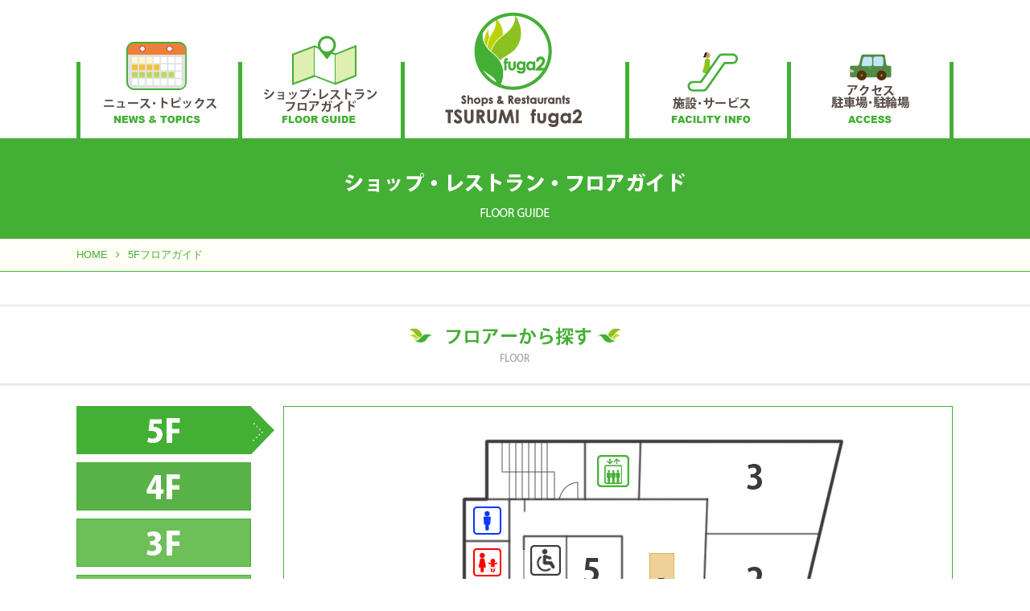

--- FILE ---
content_type: text/html; charset=UTF-8
request_url: https://www.fuga2.jp/floor/5f
body_size: 8507
content:

<!DOCTYPE html>
<html lang="ja">
<head>
<meta charset="UTF-8">
  <meta name="viewport" content="width=1280, maximum-scale=1, user-scalable=yes">
<link rel="alternate" type="application/rss+xml" title="鶴見フーガ2 RSS Feed" href="https://www.fuga2.jp/feed" />
<link rel="pingback" href="https://www.fuga2.jp/xmlrpc.php" />
<title>5Fフロアガイド | 鶴見フーガ2</title>

<!-- All in One SEO Pack 3.3.3 によって Michael Torbert の Semper Fi Web Design[318,333] -->
<meta name="description"  content="5Fフロアをご紹介しています。" />

<meta name="keywords"  content="鶴見フーガ2,フロアガイド,レストラン,ショップ" />

<link rel="canonical" href="https://www.fuga2.jp/floor/5f" />
<!-- All in One SEO Pack -->
<link rel='dns-prefetch' href='//s.w.org' />
<link rel="alternate" type="application/rss+xml" title="鶴見フーガ2 &raquo; フィード" href="https://www.fuga2.jp/feed" />
<link rel="alternate" type="application/rss+xml" title="鶴見フーガ2 &raquo; コメントフィード" href="https://www.fuga2.jp/comments/feed" />
		<script type="text/javascript">
			window._wpemojiSettings = {"baseUrl":"https:\/\/s.w.org\/images\/core\/emoji\/12.0.0-1\/72x72\/","ext":".png","svgUrl":"https:\/\/s.w.org\/images\/core\/emoji\/12.0.0-1\/svg\/","svgExt":".svg","source":{"concatemoji":"https:\/\/www.fuga2.jp\/wp-includes\/js\/wp-emoji-release.min.js"}};
			!function(e,a,t){var n,r,o,i=a.createElement("canvas"),p=i.getContext&&i.getContext("2d");function s(e,t){var a=String.fromCharCode;p.clearRect(0,0,i.width,i.height),p.fillText(a.apply(this,e),0,0);e=i.toDataURL();return p.clearRect(0,0,i.width,i.height),p.fillText(a.apply(this,t),0,0),e===i.toDataURL()}function c(e){var t=a.createElement("script");t.src=e,t.defer=t.type="text/javascript",a.getElementsByTagName("head")[0].appendChild(t)}for(o=Array("flag","emoji"),t.supports={everything:!0,everythingExceptFlag:!0},r=0;r<o.length;r++)t.supports[o[r]]=function(e){if(!p||!p.fillText)return!1;switch(p.textBaseline="top",p.font="600 32px Arial",e){case"flag":return s([127987,65039,8205,9895,65039],[127987,65039,8203,9895,65039])?!1:!s([55356,56826,55356,56819],[55356,56826,8203,55356,56819])&&!s([55356,57332,56128,56423,56128,56418,56128,56421,56128,56430,56128,56423,56128,56447],[55356,57332,8203,56128,56423,8203,56128,56418,8203,56128,56421,8203,56128,56430,8203,56128,56423,8203,56128,56447]);case"emoji":return!s([55357,56424,55356,57342,8205,55358,56605,8205,55357,56424,55356,57340],[55357,56424,55356,57342,8203,55358,56605,8203,55357,56424,55356,57340])}return!1}(o[r]),t.supports.everything=t.supports.everything&&t.supports[o[r]],"flag"!==o[r]&&(t.supports.everythingExceptFlag=t.supports.everythingExceptFlag&&t.supports[o[r]]);t.supports.everythingExceptFlag=t.supports.everythingExceptFlag&&!t.supports.flag,t.DOMReady=!1,t.readyCallback=function(){t.DOMReady=!0},t.supports.everything||(n=function(){t.readyCallback()},a.addEventListener?(a.addEventListener("DOMContentLoaded",n,!1),e.addEventListener("load",n,!1)):(e.attachEvent("onload",n),a.attachEvent("onreadystatechange",function(){"complete"===a.readyState&&t.readyCallback()})),(n=t.source||{}).concatemoji?c(n.concatemoji):n.wpemoji&&n.twemoji&&(c(n.twemoji),c(n.wpemoji)))}(window,document,window._wpemojiSettings);
		</script>
		<style type="text/css">
img.wp-smiley,
img.emoji {
	display: inline !important;
	border: none !important;
	box-shadow: none !important;
	height: 1em !important;
	width: 1em !important;
	margin: 0 .07em !important;
	vertical-align: -0.1em !important;
	background: none !important;
	padding: 0 !important;
}
</style>
	<link rel='stylesheet' id='simplicity-style-css'  href='https://www.fuga2.jp/wp-content/themes/simplicity2/style.css' type='text/css' media='all' />
<link rel='stylesheet' id='font-awesome-style-css'  href='https://www.fuga2.jp/wp-content/themes/simplicity2/webfonts/css/font-awesome.min.css' type='text/css' media='all' />
<link rel='stylesheet' id='icomoon-style-css'  href='https://www.fuga2.jp/wp-content/themes/simplicity2/webfonts/icomoon/style.css' type='text/css' media='all' />
<link rel='stylesheet' id='extension-style-css'  href='https://www.fuga2.jp/wp-content/themes/simplicity2/css/extension.css' type='text/css' media='all' />
<style id='extension-style-inline-css' type='text/css'>

@media screen and (max-width:639px){
  .article br{
    display: block;
  }
}

</style>
<link rel='stylesheet' id='print-style-css'  href='https://www.fuga2.jp/wp-content/themes/simplicity2/css/print.css' type='text/css' media='print' />
<link rel='stylesheet' id='wp-block-library-css'  href='https://www.fuga2.jp/wp-includes/css/dist/block-library/style.min.css' type='text/css' media='all' />
<link rel='stylesheet' id='contact-form-7-css'  href='https://www.fuga2.jp/wp-content/plugins/contact-form-7/includes/css/styles.css' type='text/css' media='all' />
<script type='text/javascript' src='https://www.fuga2.jp/wp-includes/js/jquery/jquery.js'></script>
<script type='text/javascript' src='https://www.fuga2.jp/wp-includes/js/jquery/jquery-migrate.min.js'></script>
<link rel="EditURI" type="application/rsd+xml" title="RSD" href="https://www.fuga2.jp/xmlrpc.php?rsd" />
<link rel="wlwmanifest" type="application/wlwmanifest+xml" href="https://www.fuga2.jp/wp-includes/wlwmanifest.xml" /> 
<meta name="generator" content="WordPress 5.3.20" />
<link rel='shortlink' href='https://www.fuga2.jp/?p=171' />
<link rel="alternate" type="application/json+oembed" href="https://www.fuga2.jp/wp-json/oembed/1.0/embed?url=https%3A%2F%2Fwww.fuga2.jp%2Ffloor%2F5f" />
<link rel="alternate" type="text/xml+oembed" href="https://www.fuga2.jp/wp-json/oembed/1.0/embed?url=https%3A%2F%2Fwww.fuga2.jp%2Ffloor%2F5f&#038;format=xml" />
<link rel="shortcut icon" type="image/x-icon" href="https://www.fuga2.jp/wp-content/uploads/2016/09/favicon.ico" />
<style type="text/css">.recentcomments a{display:inline !important;padding:0 !important;margin:0 !important;}</style><meta name="description" content="" />
<!-- OGP -->
<meta property="og:type" content="article">
<meta property="og:description" content="">
<meta property="og:title" content="5Fフロアガイド">
<meta property="og:url" content="https://www.fuga2.jp/floor/5f">
<meta property="og:image" content="https://www.fuga2.jp/wp-content/themes/simplicity2/images/og-image.jpg">
<meta property="og:site_name" content="鶴見フーガ2">
<meta property="og:locale" content="ja_JP">
<!-- /OGP -->
<!-- Twitter Card -->
<meta name="twitter:card" content="summary">
<meta name="twitter:description" content="">
<meta name="twitter:title" content="5Fフロアガイド">
<meta name="twitter:url" content="https://www.fuga2.jp/floor/5f">
<meta name="twitter:image" content="https://www.fuga2.jp/wp-content/themes/simplicity2/images/og-image.jpg">
<meta name="twitter:domain" content="www.fuga2.jp">
<!-- /Twitter Card -->


<link href="https://www.fuga2.jp/js/jquery.bxslider.css" rel="stylesheet" />
<script src="//ajax.googleapis.com/ajax/libs/jquery/1.8.2/jquery.min.js"></script>
<script src="https://www.fuga2.jp/js/jquery.bxslider.min.js"></script>
<script src="https://www.fuga2.jp/js/jquery-1.11.0.min.js"></script>
<script type="text/javascript">
    var $1110= $.noConflict(true);
</script>




<script>
    $1110(function(){
        $1110("#mobile-menu-toggle2").on("click", function() {
            $1110(".menu ul").slideToggle();
        });
    });
</script>

<script>
  (function(i,s,o,g,r,a,m){i['GoogleAnalyticsObject']=r;i[r]=i[r]||function(){
  (i[r].q=i[r].q||[]).push(arguments)},i[r].l=1*new Date();a=s.createElement(o),
  m=s.getElementsByTagName(o)[0];a.async=1;a.src=g;m.parentNode.insertBefore(a,m)
  })(window,document,'script','https://www.google-analytics.com/analytics.js','ga');

  ga('create', 'UA-85016914-1', 'auto');
  ga('send', 'pageview');

</script>

</head>
  <body class="page-template page-template-page-floor5f page-template-page-floor5f-php page page-id-171 page-child parent-pageid-141" itemscope itemtype="http://schema.org/WebPage">
    <div id="container">

      <!-- header -->
      <header itemscope itemtype="http://schema.org/WPHeader">
        <div id="header" class="clearfix">
          <div id="header-in">

                        <div id="h-top">
              <!-- モバイルメニュー表示用のボタン -->
<div id="mobile-menu">
  <a id="mobile-menu-toggle" href="#"><img src="https://www.fuga2.jp/image/menu_bt.png" alt="メニューボタン"></a>
</div>

              <div class="alignleft top-title-catchphrase">
                <!-- サイトのタイトル -->
<p id="site-title" itemscope itemtype="http://schema.org/Organization">
  <a href="https://www.fuga2.jp/"><img src="https://www.fuga2.jp/wp-content/uploads/2019/11/navi_07.png" alt="鶴見フーガ2" class="site-title-img" /></a></p>
              </div>

              <div class="alignright top-sns-follows">
                                <!-- SNSページ -->
<div class="sns-pages">
<ul class="snsp">
  </ul>
</div>
                              </div>

            </div><!-- /#h-top -->
          </div><!-- /#header-in -->
        </div><!-- /#header -->
      </header>

      <!-- Navigation -->
<nav itemscope itemtype="http://schema.org/SiteNavigationElement">
  <div id="navi">
      	<div id="navi-in">
<div class="menu">
	<ul>
          <li id="nav-left" class="line"><img src="https://www.fuga2.jp/image/navi_02.png" alt="メニュー区切り"></li>
          <li class="nav1"><a href="https://www.fuga2.jp/information/">
<img src="https://www.fuga2.jp/image/navi_03.png" alt="ニュース トピックス">
</a></li>
          <li class="line"><img src="https://www.fuga2.jp/image/navi_02.png" alt="メニュー区切り"></li>
          <li class="nav2"><a href="https://www.fuga2.jp/floor/">
<img src="https://www.fuga2.jp/image/navi_05.png" alt="ショップ レストラン フロアガイド">
</a></li>
          <li class="line"><img src="https://www.fuga2.jp/image/navi_02.png" alt="メニュー区切り"></li>
          <li id="nav-right" class="line"><img src="https://www.fuga2.jp/image/navi_02.png" alt="メニュー区切り"></li>
          <li class="nav3"><a href="https://www.fuga2.jp/facility_info/">
<img src="https://www.fuga2.jp/image/navi_09.png" alt="施設 サービス">
</a></li>
          <li class="line"><img src="https://www.fuga2.jp/image/navi_02.png" alt="メニュー区切り"></li>
          <li class="nav4"><a href="https://www.fuga2.jp/access/">
<img src="https://www.fuga2.jp/image/navi_11.png" alt="アクセス 駐車場 駐輪場">
</a></li>
          <li class="line"><img src="https://www.fuga2.jp/image/navi_02.png" alt="メニュー区切り"></li>
        </ul>
　　</div><!-- /.menu -->
    </div><!-- /#navi-in -->
  </div><!-- /#navi -->
</nav>
<!-- /Navigation -->
      <!-- 本体部分 -->
      <div id="body">


        <div id="body-in">

          
          <!-- main -->
          <!-- <main itemscope itemprop="mainContentOfPage"> -->
            <!-- <div id="main" itemscope itemtype="http://schema.org/Blog"> -->


<h1 class="page"><p class="p1"><img src="https://www.fuga2.jp/image/shop_03.png" alt="ショップ・レストラン・フロアガイド"></p><p class="p2"><img src="https://www.fuga2.jp/image/shop_07.png" alt="FLOOR GUIDE"></p></h1>

<div id="breadcrumb" class="breadcrumb-page">
<div class="bread_box">
    <div itemtype="https://data-vocabulary.org/Breadcrumb" itemscope="" class="f_left"><a href="/" itemprop="url"><span itemprop="title" class="pan_home">HOME</span></a><span class="sp"><span class="fa fa-angle-right"></span></span></div>
      <div itemtype="https://data-vocabulary.org/Breadcrumb" itemscope=""><a href="https://www.fuga2.jp/floor/5f/" itemprop="url"><span itemprop="title" class="pan_home">5Fフロアガイド</span></a></div>
</div><!-- /.bread_box -->
</div>

<h2 class="ver1"><div class="w1090"><img src="https://www.fuga2.jp/image/floorkara_03.png" alt="フロアーから探す"><span><img src="https://www.fuga2.jp/image/floorkara_07.png" alt="FLOOR"></span></div></h2>

<div class="clearfix w1090">

<div class="left_tab f_left">
<a href="/floor/5f/"><p class="f5"><img src="https://www.fuga2.jp/image/f_03.png" alt="5F"><img src="https://www.fuga2.jp/image/yajirushi_03.png" alt="5Fフロアマップここから" class="floor_cur"></p></a>
<a href="/floor/4f/"><p class="f4"><img src="https://www.fuga2.jp/image/f_06.png" alt="4F"></p></a>
<a href="/floor/3f/"><p class="f3"><img src="https://www.fuga2.jp/image/f_08.png" alt="3F"></p></a>
<a href="/floor/2f/"><p class="f2"><img src="https://www.fuga2.jp/image/f_10.png" alt="2F"></p></a>
<a href="/floor/1f/"><p class="f1"><img src="https://www.fuga2.jp/image/f_12.png" alt="1F"></p></a>
<a href="/floor/b1f/"><p class="b1f"><img src="https://www.fuga2.jp/image/f_14.png" alt="B1F"></p></a>
</div>

<div class="right_map f_left">
<img src="https://www.fuga2.jp/image/floor5f_03.png" alt="5Fフロアマップ">
</div>

</div>


<div class="faci_box w1090 clearfix">
<p class="com_img f_left"><img src="https://www.fuga2.jp/image/mark_01.png" alt="多目的トイレ"></p><p class="com_text f_left">多目的トイレ</p>
<p class="com_img f_left"><img src="https://www.fuga2.jp/image/mark_02.png" alt="化粧室"></p><p class="com_text f_left">化粧室</p><br class="phone_nomi clear">
<p class="com_img f_left"><img src="https://www.fuga2.jp/image/mark_03.png" alt="ベビーラウンジ"></p><p class="com_text f_left">ベビーラウンジ</p>
</div>

<div class="cate_shop_box01">
<ul class="clearfix">




<!-- 記事一覧 -->


<li><a href="https://www.fuga2.jp/shops/doup"><img src="https://fuga2.jp/image/icon_floor_01.png" alt="アイコン" class="shop_icon"><img src="https://www.fuga2.jp/wp-content/uploads/2022/01/501ナカムラ_ロゴ-scaled.jpg" alt="ショップ画像" class="shop_img"><div class="cate_shop_text_box"><p class="top_shop_name">スクール洋品ナカムラ</p><p class="top_shop_text">制服販売</p><p class="top_shop_tel clearfix"><img src="https://www.fuga2.jp/image/tel_icon_03.png" alt="電話番号ここから" class="f_left"><span class="f_left">045-570-0057</span></p></div></a></li>
<li><a href="https://www.fuga2.jp/shops/morijuku"><img src="https://fuga2.jp/image/icon_floor_03.png" alt="アイコン" class="shop_icon"><img src="https://www.fuga2.jp/wp-content/uploads/2016/09/503森塾-2.png" alt="ショップ画像" class="shop_img"><div class="cate_shop_text_box"><p class="top_shop_name">森塾</p><p class="top_shop_text">学習塾</p><p class="top_shop_tel clearfix"><img src="https://www.fuga2.jp/image/tel_icon_03.png" alt="電話番号ここから" class="f_left"><span class="f_left">045-580-0444</span></p></div></a></li>
<li><a href="https://www.fuga2.jp/shops/manaby"><img src="https://fuga2.jp/image/icon_floor_06.png" alt="アイコン" class="shop_icon"><img src="https://www.fuga2.jp/wp-content/uploads/2019/01/5F506manabyturumiekimae-jigyousyo02.jpg" alt="ショップ画像" class="shop_img"><div class="cate_shop_text_box"><p class="top_shop_name">manaby鶴見駅前事業所</p><p class="top_shop_text">障害者就労移行支援</p><p class="top_shop_tel clearfix"><img src="https://www.fuga2.jp/image/tel_icon_03.png" alt="電話番号ここから" class="f_left"><span class="f_left">045-716-9587</span></p></div></a></li>
<li><a href="https://www.fuga2.jp/shops/recycle"><img src="https://fuga2.jp/image/icon_floor_07.png" alt="アイコン" class="shop_icon"><img src="https://www.fuga2.jp/wp-content/uploads/2016/09/507リサイクル横丁-2.png" alt="ショップ画像" class="shop_img"><div class="cate_shop_text_box"><p class="top_shop_name">リサイクル横丁</p><p class="top_shop_text">リサイクル着物</p><p class="top_shop_tel clearfix"><img src="https://www.fuga2.jp/image/tel_icon_03.png" alt="電話番号ここから" class="f_left"><span class="f_left">045-581-7078</span></p></div></a></li>  <div class="clear"></div>

</ul>
</div>

<h2 class="ver1"><div class="w1090"><img src="https://www.fuga2.jp/image/shop_18.png" alt="カテゴリーから探す"><span><img src="https://www.fuga2.jp/image/shop_22.png" alt="CATEGORY"></span></div></h2>

<div class="w1090">
<ul class="clearfix cate_search_list mb60">
<li><img src="https://www.fuga2.jp/image/icon_food_shop.png" alt="レストラン・カフェのアイコン"><a href="/shop/food_shop">レストラン・カフェ</a></li>
<li><img src="https://www.fuga2.jp/image/icon_goods_shop.png" alt="生活雑貨のアイコン"><a href="/shop/goods_shop">生活雑貨</a></li>
<li><img src="https://www.fuga2.jp/image/icon_cloth_shop.png" alt="衣料品のアイコン"><a href="/shop/cloth_shop">衣料品</a></li>
<li><img src="https://www.fuga2.jp/image/icon_service_shop.png" alt="サービス・カルチャーのアイコン"><a href="/shop/service_shop">サービス・カルチャー</a></li>
<li><img src="https://www.fuga2.jp/image/icon_study_shop.png" alt="学習のアイコン"><a href="/shop/study_shop">学習</a></li>
<li><img src="https://www.fuga2.jp/image/icon_life_shop.png" alt="暮らしのアイコン"><a href="/shop/life_shop">暮らし</a></li>
<li><img src="https://www.fuga2.jp/image/icon_medical_shop.png" alt="医療のアイコン"><a href="/shop/medical_shop">医療</a></li>
<li><img src="https://www.fuga2.jp/image/icon_bank_shop.png" alt="銀行のアイコン"><a href="/shop/bank_shop">銀行</a></li>
</ul>
</div>

<h2 class="ver1"><div class="w1090"><img src="https://www.fuga2.jp/image/flo_03.png" alt="施設のご案内"><span><img src="https://www.fuga2.jp/image/flo_07.png" alt="FACILITY INFO"></span></div></h2>

<div class="facility_box clearfix">
<div class="floor_box f_left">
<h3 class="ver1 clearfix"><img src="https://www.fuga2.jp/image/flo_14.png" alt="階段のアイコン" class="f_left"><p class="f_left">フロアの案内</p></h3>
<ul class="floor_list">
<li class="clearfix"><a href="/floor/5f/"><div class="f_floor"><img src="https://www.fuga2.jp/image/f_03.png" alt="5F"></div></a>
<div class="shop_name_5f f_left"><a href="/shops/morijuku/">森塾</a> ｜ <a href="/shops/doup/">スクール洋品ナカムラ</a> ｜ <a href="/shops/post_office/">横浜鶴見豊岡郵便局</a> ｜ <a href="/shops/recycle/">リサイクル横丁</a> ｜ <a href="/shops/manaby/">manaby鶴見駅前事業所</a></div>
<img src="https://www.fuga2.jp/image/flo_27.png" alt="SEIYU 鶴見公会堂 連絡口" class="fuga_01 f_left">
<div class="common f_right">
<img src="https://www.fuga2.jp/image/mark_01.png" alt="多目的トイレ" class="common_icon f_left">
<img src="https://www.fuga2.jp/image/mark_02.png" alt="男子女子トイレ" class="common_icon f_left">
<img src="https://www.fuga2.jp/image/mark_03.png" alt="ベビーラウンジ" class="common_icon f_left"></div></li>

<li class="clearfix"><a href="/floor/4f/"><div class="f_floor"><img src="https://www.fuga2.jp/image/f_06.png" alt="4F"></div></a>
<div class="shop_name_4f f_left"><a href="/shops/bshouse/">BSハウス</a> ｜ <a href="/shops/saizeriya/">サイゼリヤ</a> ｜ <a href="/shops/shanghai/">中国料理 上海& 沙県小吃</a><br>
<a href="/shops/kazu/">和</a> ｜ <a href="/shops/road_buddha/">ロードブッダ</a></div>
<div class="common f_right">
<img src="https://www.fuga2.jp/image/mark_02.png" alt="男子女子トイレ" class="common_icon f_left">
<img src="https://www.fuga2.jp/image/mark_03.png" alt="ベビーラウンジ" class="common_icon f_left">
</div></li>

<li class="clearfix"><a href="/floor/3f/"><div class="f_floor"><img src="https://www.fuga2.jp/image/f_08.png" alt="3F"></div></a>
<div class="shop_name_3f f_left"><a href="/shops/able/">エイブル</a> ｜ <a href="/shops/au/">auスタイル</a> ｜ <a href="/shops/yokohama_bank/">横浜銀行</a><br class="phone_nomi"><a href="/shops/hakujyu">ハクジュプラザ鶴見店</a> ｜ <br class="phone_none">
<a href="/shops/ナイスネイル%e3%80%80鶴見店/">ナイスネイル 鶴見店</a><span class="phone_none"> ｜ </span><br class="phone_nomi"><a href="/shops/kanporo/">松山漢方相談薬局</a> ｜ <div class="phone_none"></div><a href="/shops/tooth/">矯正＆ブライト歯科</a><br><a href="/shops/kounenki-riumachi/">鶴見西口更年期リウマチ科クリニック</a> ｜ <a href="/shops/housecom/">ハウスコム</a><br class="phone_nomi"><a href="/shops/katagirijuku">かたぎり塾</a></div>
<div class="common03 f_right">
<img src="https://www.fuga2.jp/image/mark_07.png" alt="バス" class="common_icon03 f_right">
<img src="https://www.fuga2.jp/image/mark_06.png" alt="電車" class="common_icon03 f_right">
<br>
<img src="https://www.fuga2.jp/image/mark_05.png" alt="パウダールーム" class="common_icon02 f_left">
<img src="https://www.fuga2.jp/image/mark_04.png" alt="女子トイレ" class="common_icon02 f_left">
<img src="https://www.fuga2.jp/image/mark_03.png" alt="ベビーラウンジ" class="common_icon02 f_left">
</div></li>

<li class="clearfix"><a href="/floor/2f/"><div class="f_floor"><img src="https://www.fuga2.jp/image/f_10.png" alt="2F"></div></a>
<div class="shop_name_4f f_left"><a href="/shops/prink/">プリンク</a> ｜<a href="/shops/ootoya/">大戸屋</a> ｜ <a href="/shops/topboy/">トップボーイ</a> ｜ <a href="/shops/rakuten_mobile/">楽天モバイル</a> <br>
<a href="/shops/king/">理容キング</a><br class="phone_nomi"><div class="phone_none"> ｜ </div><a href="/shops/ymobile/">ワイモバイル鶴見</a> ｜ <a href="/shops/sunaguru/">スナグル整骨院</a></div>
<div class="common02 f_right">
<img src="https://www.fuga2.jp/image/mark_06.png" alt="電車" class="common_icon f_left">
<img src="https://www.fuga2.jp/image/mark_07.png" alt="バス" class="common_icon f_left"><br>
<img src="https://www.fuga2.jp/image/mark_02.png" alt="男子女子トイレ" class="common_icon02 f_left">
<img src="https://www.fuga2.jp/image/mark_03.png" alt="ベビーラウンジ" class="common_icon02 f_left">
</div></li>

<li class="clearfix"><a href="/floor/1f/"><div class="f_floor"><img src="https://www.fuga2.jp/image/f_12.png" alt="1F"></div></a>
<div class="shop_name_4f f_left"><a href="/shops/matsuya/">松屋</a> ｜ <a href="/shops/lawson/">ローソン</a> ｜ <a href="/shops/matsumoto_kiyoshi">マツモトキヨシ鶴見駅西口店</a><br>
<a href="/shops/ufj/">三菱UFJ銀行</a> ｜ <a href="/shops/hidaka">大衆酒場 日高 鶴見西口店</a></div>
<div class="common f_right">
<img src="https://www.fuga2.jp/image/mark_06.png" alt="電車" class="common_icon f_left">
<img src="https://www.fuga2.jp/image/mark_07.png" alt="バス" class="common_icon f_left"></div></li>

<li class="clearfix"><a href="/floor/b1f/"><div class="f_floor"><img src="https://www.fuga2.jp/image/f_14.png" alt="B1F"></div></a>
<div class="shop_name_4f f_left"><a href="/shops/senmibou">四川料理居酒屋 川味坊</a> ｜ <a href="/shops/benkei">ハンバーグのお店 弁慶</a><br class="phone_nomi"><a href="/shops/china/"><span class="phone_none"> ｜ </span>蓬莱春飯店</a><br class="phone_none"><a href="/shops/manshuen/">満州園</a> ｜ <a href="/shops/unagi/">鰻々亭</a> ｜ <a href="/shops/wonkungimbap/">ウォンくんキンパ</a><span class="phone_none"> ｜ </span><br class="phone_nomi"><a href="/shops/hokkaido_ramen/">北海道ラーメン赤レンガ</a></div>
<div class="common f_right">
<img src="https://www.fuga2.jp/image/mark_02.png" alt="男子女子トイレ" class="common_icon f_left">
<img src="https://www.fuga2.jp/image/mark_03.png" alt="ベビーラウンジ" class="common_icon f_left"></div></li>

</ul>
</div>
<div class="access_box f_left">
<h3 class="ver1 clearfix"><img src="https://www.fuga2.jp/image/flo_11.png" alt="電車のアイコン" class="f_left"><p class="f_left">最寄駅からのアクセス</p></h3>
<div id="map_canvas" style="width:400px; height: 270px;"><iframe src="https://www.google.com/maps/embed?pb=!1m18!1m12!1m3!1d3247.809433475746!2d139.67342235131397!3d35.5089900801378!2m3!1f0!2f0!3f0!3m2!1i1024!2i768!4f13.1!3m3!1m2!1s0x60185e0c2f8450a7%3A0x4332f228743d06ab!2z44CSMjMwLTAwNjIg56We5aWI5bed55yM5qiq5rWc5biC6ba06KaL5Yy66LGK5bKh55S677yS4oiS77yS!5e0!3m2!1sja!2sjp!4v1630303459313!5m2!1sja!2sjp" width="400" height="270" style="border:0;" allowfullscreen="" loading="lazy"></iframe></div>
<a class="acc_link" href="/access/"><p>アクセス情報・駐車場情報はこちら</p></a>
<p class="acc_date">〒230-0062 神奈川県横浜市鶴見区豊岡町2-2</p>
<p class="time_date"><a href="/closing_day/">休館日のご案内はこちら</a></p>
</div>
</div>
            <!-- </div> --><!-- /#main -->
          <!-- </main> -->

        </div><!-- /#body-in -->
      </div><!-- /#body -->

      <!-- footer -->
      <footer itemscope itemtype="http://schema.org/WPFooter">
        <div id="footer" class="main-footer">
          <div id="footer-in">

<div class="footer_menu">
｜　<a href="/information/">ニュース・トピックス</a> 　｜　<a href="/floor/">ショップ・レストラン フロアガイド</a>　｜　<a href="/facility_info/">施設・サービス</a>　｜　<a href="/access/">アクセス</a>　｜
</div>
<hr>
<div class="footer_menu">
｜　<a href="https://www.fuga2.jp">HOME</a> 　<div class="phone_none">｜　</div><a href="/sitemap/">サイトマップ</a><div class="phone_none">　｜　</div><a href="/privacy_policy/">個人情報保護方針</a><div class="phone_none">　｜　</div><a href="/recruits/">採用情報</a><div class="phone_none">　｜　</div><a href="/contact/">お問合せ</a><div class="phone_none">　｜　</div><a href="/company/">会社概要</a><div class="phone_none">　｜
</div></div>
<hr>

<a href="https://www.fuga2.jp"><img src="https://www.fuga2.jp/image/footer_logo_03.png" alt="TSURUMI FUGA2" class="footer_logo"></a>

            
          <div class="clear"></div>
            <div id="copyright" class="wrapper">
              
                          </div>
        </div><!-- /#footer-in -->
        </div><!-- /#footer -->

<div class="credit">
              <div class="credit-in">
                Copyright © 2016 fuga2 All Rights Reserved.
              </div>
</div>

      </footer>
      <div id="page-top">
      <a id="move-page-top"><span class="fa fa-angle-double-up fa-2x"></span></a>
  
</div>
          </div><!-- /#container -->
    <script type='text/javascript' src='https://www.fuga2.jp/wp-includes/js/comment-reply.min.js'></script>
<script type='text/javascript'>
/* <![CDATA[ */
var social_count_config = {"permalink":"https:\/\/www.fuga2.jp\/floor\/5f","rss2_url":"https:\/\/www.fuga2.jp\/feed","theme_url":"https:\/\/www.fuga2.jp\/wp-content\/themes\/simplicity2","all_sns_share_btns_visible":"1","all_share_count_visible":"1","twitter_btn_visible":"","twitter_count_visible":"","facebook_btn_visible":"1","google_plus_btn_visible":"1","hatena_btn_visible":"1","pocket_btn_visible":"1","feedly_btn_visible":"","push7_btn_visible":"","push7_app_no":null};
/* ]]> */
</script>
<script type='text/javascript' src='https://www.fuga2.jp/wp-content/themes/simplicity2/javascript.js'></script>
<script type='text/javascript'>
/* <![CDATA[ */
var wpcf7 = {"apiSettings":{"root":"https:\/\/www.fuga2.jp\/wp-json\/contact-form-7\/v1","namespace":"contact-form-7\/v1"}};
/* ]]> */
</script>
<script type='text/javascript' src='https://www.fuga2.jp/wp-content/plugins/contact-form-7/includes/js/scripts.js'></script>
<script type='text/javascript' src='https://www.fuga2.jp/wp-includes/js/wp-embed.min.js'></script>
                

    
  </body>
</html>


--- FILE ---
content_type: text/css
request_url: https://www.fuga2.jp/wp-content/themes/simplicity2/style.css
body_size: 28017
content:
@charset "UTF-8";
/*!
Theme Name: Simplicity2
Description: Simplicityの意味は、単純、簡単、簡素、質素です。飾り気のないカスタマイズの土台となれるようなテーマを目指して作りました。
Theme URI: http://wp-simplicity.com/
Author: yhira
Author URI: http://nelog.jp/
Text Domain: simplicity2
Version: 2.2.0g
Tags: white, two-columns, left-sidebar, right-sidebar, fluid-layout, fixed-layout
License: GNU General Public License
License URI: http://www.gnu.org/licenses/gpl-2.0.html
*/

/************************************
** 基本設定（General Setting）
************************************/
html, body {
  margin: 0;
  padding: 0;
}

body {
  font-family:
      'Hiragino Kaku Gothic ProN',
      Meiryo, sans-serif;
  font-size:16px;
  -webkit-text-size-adjust: 100%;
}

img{
  border-width:0px;
}

figure{
  margin: 0;
}

.article{
  font-size:16px;
  line-height:170%;
}

/*記事・カテゴリ中の画像を要素内に収める*/
.article img,
.category-description img,
.wp-caption,
.hover-image{
  max-width:100%;
  height:auto;
}

.aligncenter{
  clear:both;
}

.cf:after{
  content: "";
  clear: both;
  display: block;
}

p{
  margin: 0;
}

a{
  text-decoration: none;
}

/************************************
** 見出し（H1-6）
************************************/
h1, h2, h3, h4, h5, h6{
  line-height:130%;
  color:#333;
}

.article h1,
.article h2,
.article h3,
.article h4,
.article h5,
.article h6{
  position:relative;
  margin-top:35px;
  margin-bottom:20px;
}
.article h1 {
  margin-top:30px;
  margin-bottom:20px;
  font-size: 30px;
  line-height:117%;
}

#archive-title{
  padding-bottom:20px;
  font-size:26px;
}

.article h2 {
  border-left:1px solid #000;
  margin: 40px -29px 20px;
  padding:25px 30px;
  font-size:26px;
}

.article h3{
  font-size:23px;
  border-bottom:5px solid #e7e7e7;
  padding:10px 0;
}

.article h4, .article h5, .article h6{
  font-size:20px;
  padding:8px 0;
}

.article  h4{
  border-bottom:5px dashed #eee;
}

.entry-content{
  margin-bottom: 60px;
}

/************************************
** アンカー
************************************/
a {
  color: #2098A8;
  word-wrap: break-word;
}

a:hover {
  color: #C03;
}

.widget_new_entries a,
.widget_new_popular a,
.widget_popular_ranking a,
.wpp-list a,
.entry-read a,
.related-entry-read a,
.article-list .entry-title a{
  color:#111;
}

.widget_new_entries a,
.widget_new_popular a,
.widget_popular_ranking a,
.wpp-list a,
.article-list .entry-title a{
  text-decoration:none;
}

.widget_new_entries a:hover,
.widget_new_popular a:hover,
.widget_popular_ranking a:hover,
.wpp-list a:hover,
.entry-read a:hover,
.entry .post-meta a:hover,
.related-entry-read a:hover,
.entry a:hover,
.related-entry-title a:hover,
.navigation a:hover,
#footer a:hover,
.article-list .entry-title a:hover{
  color: #3e6b4c;
}

#footer .credit a:hover{
  color: inherit;
}

.widget_new_entries a:hover,
.widget_new_popular a:hover,
.widget_popular_ranking a:hover,
.wpp-list a:hover:hover{
  text-decoration:underline;
}


/************************************
** 引用（blockquote）
************************************/
blockquote {
  background: none repeat scroll 0 0 rgba(245, 245, 245, 0.8);
  border: 1px solid #FFFFFF;
  margin: 1em 0;
  padding: 20px 55px;
  position: relative;
}


blockquote:before {
  color: #C8C8C8;
  content: "“";
  font-family: serif;
  font-size: 600%;
  left: 0;
  line-height: 1em;
  position: absolute;
  top: 0;
}

blockquote:after {
  color: #C8C8C8;
  content: "”";
  font-family: serif;
  font-size: 600%;
  line-height: 0;
  position: absolute;
  right: 0;
  bottom: -16px;
}

/* Internet Explorer11のみに適用したい設定 */
@media screen and (min-width:0\0) {
  *::-ms-backdrop, blockquote:before { left:  -55px; }
  *::-ms-backdrop, blockquote:after  { right: -55px; }
}



/************************************
** リスト（List）
************************************/
ul, ol {
    list-style: none;
    padding: 0;
}

ul ul{
  margin-left: 1em;
}
dl{
  margin: 30px 0;
}

dt{
  font-weight: bold;
}
dd{
  margin-bottom: 5px;
}

/*
#the-content ul li{
  list-style-type:none;
}
#the-content > ul > li:before{
  content: "\f0da";
  font-family: FontAwesome;
  margin-right:7px;
}

#the-content > ul > li > ul > li:before{
  content: "\f101";
  font-family: FontAwesome;
  margin-right:7px;
}

#the-content > ul > li > ul > li > ul > li:before{
  content: "\f105";
  font-family: FontAwesome;
  margin-right:7px;
}
*/
/************************************
** テーブル（Table）
************************************/
.article table{
  border-collapse: collapse;
  margin: 15px 0;
}
.article th{
  border: solid 1px #ccc;
  background-color: #eee;
}
.article td{
  border: solid 1px #ccc;
}
.article th, .article td{
  padding: 3px 5px;
}

.article ol,
.article ul,
.article dl{
  line-height:150%;
}

.article > ol,
.article > ul,
.article > dl{
  margin:30px 0;
}

.article > ol ol,
.article > ul ul,
.article > dl dl{
  margin:0;
}

/************************************
** その他（Other）
************************************/
pre {
  background-color:#eee;
  border:1px solid #ccc;
  padding:7px;
  overflow: auto;
}

hr{
  color: #ddd;
  margin:30px 0;
  width:98%;
  border:1px solid #ddd;
}

.category-description {
  margin-top:15px;
  margin-bottom: 30px;
  background-color: #f7f7f7;
  padding: 5px 20px;
  border-radius: 3px;
  border: 1px solid #ddd;
}

.wpp-range{
  text-align:right;
  font-size:14px;
}

span.search-excerpt {
  background-color: #FF9;
}

.invisible{
  display:none;
}

hr.sep {
  background-image: -moz-linear-gradient(left center , rgba(0, 0, 0, 0), rgba(0, 0, 0, 0.75), rgba(0, 0, 0, 0));
  border: 0 none;
  height: 1px;
  position: relative;
  margin-bottom:130px;
}

/************************************
** レイアウト（Layout）
************************************/
#container {
  padding:0;
  margin: 0 auto;
}

#header-in, #navi-in, #body-in, #footer-in{
  width: 1090px;
  margin: 0 auto;
  box-sizing: border-box;
}

#body-in{
  width: inherit;
}

#header {
  margin-bottom: 0px;
}
#header .alignleft,
#header .alignright{
  margin-bottom: 0px;
  width: auto;
}

#header-in {
  position: absolute;
  width: 100%;
}

#header .alignleft{
  margin-left:30px;
  margin-right: 30px;
  /*max-width:700px;*/
}
#header .alignright{
  height: 52px;
  text-align:right;
  margin-right:30px;
  right: 0;
  top: 0;
  position: absolute;
}

#body{
  /*margin-top:15px;*/
}

#main {
  float: left;
  box-sizing: border-box;
  width: 740px;
  padding: 20px 29px;
  border:1px solid #ddd;
  background-color:#fff;
  border-radius: 4px;
  margin-bottom: 30px;
}

#sidebar {
  float: right;
  width: 300px;
  margin-bottom: 30px;
}

.clear{
  clear:both;
}

/************************************
** ヘッダー(header)
************************************/
*:first-child+html #header > div{ /* IE7 */
  clear: both;
  zoom:1;
}

#h-top{
  /*min-height:100px;
  overflow:hidden;
  background-repeat: no-repeat;
  background-position: top left;
  position: relative;
  position: fixed;*/
  min-height: 100px;
  overflow: hidden;
  background-repeat: repeat-x;
  background-position: top left;
  position: relative;
  width: 100%;
  height: 157px;
  /*position: fixed;*/
  z-index: 10;
  min-width: 1090px;
}

#site-title{
    width: 274px;
    margin: auto;
    position: relative;
    z-index: 9999;
    line-height: 100%;
  /*margin-top:16px;
  margin-bottom:10px;
  font-size: 30px;
  line-height: 100%;*/
}

#site-title a{
  text-decoration:none;
  color:#222;
  font-size:30px;
  font-weight:normal;
}

#site-description{
  color: #777;
  margin:0;
  /*padding:10 0;*//*様子を見る*/
  line-height:140%;
  font-size:15px;
  margin-right:20px;
  margin-bottom:10px;
  font-weight:normal;
}

#header-image{
  margin-bottom: 40px;
}

/************************************
** グローバルナビメニュー（menu）
************************************/

nav {
  margin-top: 15px;
  height: 157px;
}

#navi ul{
  position: relative;
  clear: both;
  margin:0;
  padding:0;
  width:100%;
  box-sizing: border-box;
}

#navi ul ul{
  box-sizing: content-box;
}

#navi ul > li{
  float: left;
  list-style:none;
  position: relative;
  height: 157px;
  z-index: 10000;
}

#navi ul li a{
  font-size:14px;
  display: block;
  color:#111;
  text-decoration:none;
  z-index:99;
}
#navi ul li a:hover {
    height: 157px;
}

#navi ul.sub-menu,
#navi ul.children{
  position: absolute;
  display: none;
  margin-left: 0;
  min-width:200px;
  border: 1px solid #ddd;
  list-style:none;
  padding-left:0;
  z-index:99;
}
#navi .sub-menu li,
#navi .children li{
  position: relative;
  border: none;
  float:none;
  height:31px;
}

#navi ul.sub-menu ul,
#navi ul.children ul {
  top:-31px;
  left:200px;
  position:relative;
}
#navi ul li:hover > ul{
  display: block;
}

/* Clearfix) */
#container:after,
#navi ul:after,
.clearfix:after {
  display: block;
  visibility: hidden;
  clear: both;
  height: 0;
  content: " ";
  font-size: 0;
}

/* clearfix for ie7 */
#container,
#navi ul,
.clearfix {
  /*display: inline-block;*/
}

#container,
#navi ul,
.clearfix {
  display: block;
}

/************************************
** フッターナビメニュー
************************************/

#footer-navi ul{
  text-align: center;
}

#footer-navi ul li {
  display: inline;
  list-style: outside none none;
}

#footer-navi ul li::before {
    content: "|";
    padding: 0 0.6em;
}

#footer-navi ul li:first-child::before{
  content: "";
  padding: 0;
}

#footer-navi ul .sub-menu{
  display: none;
}

/************************************
** サーチフォーム（Search Form）
************************************/
#searchform{
  position: relative;
  margin-top: 25px;
}

#s{
  width: 100%;
  margin-bottom:20px;
  padding-top:4px;
  padding-bottom:4px;
  box-sizing: border-box;
  height:32px;
  color: #333;
}

#searchsubmit{
  position: absolute;
  width: 30px;
  height: 26px;
  border: none;
  /* 画像をBase64にするためコメントアウト
  background: url("images/search.png") no-repeat 50% 50%; */
  background: url("[data-uri]") no-repeat 50% 50%;
  z-index:0;
  top:3px;
  right:3px;
  /*transform: translate(-20%, -50%);*/
}

/************************************
** メインカラム（#main、記事、固定ページなど）
************************************/
#main .post,
#main .page{
  margin-bottom: 59px;
}

.sticky{
  /* 先頭固定ポストのスタイル */
}

.post-meta{
  margin-bottom: 0.5em;
  text-align:right;
  /*background-color:#F7F7F7;*/
  color:#555;
  font-size:16px;
}

.post-meta .post-date,
.post-meta .post-update,
.post-meta .category,
.post-meta .comments,
.post-meta .edit,
.footer-post-meta .post-tag,
.footer-post-meta .post-author,
.footer-post-meta .edit{
  padding-right: 0.7em;
}
.comment-num{ white-space: nowrap; }

.footer-post-meta{
  text-align: right;
  color:#555;
  font-size:16px;
  clear:both;
}

.article-list .footer-post-meta{
  margin-top:30px;
}

.more-link {
  clear: both;
  display: block;
  margin-bottom: 30px;
  text-align: right;
  margin-top: 15px;
}

/*タグが入っていない場合は非表示*/
#list .post .footer-post-meta:empty,
#list .post .footer-post-meta .post-tag:empty{
  display: none;
}

/*.more-link{
  float: right;
  margin-bottom:30px;
}*/

/************************************
** index.phpのリスト
************************************/
#main .entry{
  clear:both;
  margin-bottom:40px;
/*  overflow: auto;
  zoom: 1;*/
  word-wrap: break-word;
}

.entry-thumb{
  float:left;
  margin-right:10px;
  margin-top: 3px;
  margin-left: 0;
}

.entry-thumb a{
  display: block;
}

.entry-thumb img{
  border:0;
  width:150px;
  height:150px;
  display: block;
  /*margin-bottom: 40px;*/
}

/*大きなサムネイル表示スタイルでのサムネイル*/
.entry-large-thumbnail img{
  width: 320px;
  height: 180px;
}

.entry-card-content{
  margin-left:160px;
}

.entry .post-meta{
  text-align:left;
  margin: 7px auto;
}

.entry .post-meta a{
  color:#000;
}

.entry h2{
  margin-bottom:5px;
  margin-top: 0;
}

.entry h2 a{
  color:#333;
  font-size:24px;
  text-decoration:none;
  font-weight:bold;
}

.entry-title{

}

.entry-snippet{
  margin:0 0 5px 0;
  line-height:150%;
  color:#555;
}

.entry-read{
  margin:0;
}


.entry-snippet,
.related-entry-snippet{
  word-wrap: break-word;
}


/************************************
** WordPress Misc
************************************/
.aligncenter {
  display: block;
  margin-right: auto;
  margin-left: auto;
}

img.alignleft,
.wp-caption.alignleft {
  float: left;
  margin-right: 10px;
  margin-bottom: 10px;
}
img.alignright,
.wp-caption.alignright {
  float: right;
  margin-left: 10px;
  margin-bottom: 10px;
}


.wp-caption {
  padding-top: 4px;
  border: 1px solid #ddd;
  border-radius: 3px;
  background-color: #f3f3f3;
  text-align: center;
}

.wp-caption-text,
.gallery-caption{
  font-size: 80%;
}

.wp-caption img {
  margin: 0;
  padding: 0;
  border: 0 none;
}

.wp-caption-dd {
  margin: 0;
  padding: 0 4px 5px;
  font-size: 11px;
  line-height: 17px;
}

img.alignright {
    display: inline-block;
    margin: 0 0 1em 1.5em;
}

img.alignleft {
    display: inline-block;
    margin: 0 1.5em 1em 0;
}

/************************************
** index.php Main
************************************/
.content-box{
  float: right;
  margin-top: -0.25em;
  width: 420px;
}
.content-box .more-link{
  margin: 0;
}

.thumbnail-box{
  float: left;
  width: 160px;
}
.thumbnail-box img{
  width: 160px;
  height: 160px;
}

/************************************
** パンくずリスト（Breadcrumb）
************************************/
#breadcrumb{
  margin-bottom: 20px;
  color:#777;
  font-size:13px;
}

div#breadcrumb div {
  /*display: inline;*/
}

#breadcrumb span.sp{
  margin:0 10px;
}

#breadcrumb a{
  text-decoration:none;
  color:#777;
}

/*以下のパンくずスタイルは、いずれ削除*/
#breadcrumb ul{
  margin:0;
  padding:0;
  list-style:none;
}

#breadcrumb ul li{
  display:inline;
}

#breadcrumb ul li span.sp{
  margin:0 10px;
}

#breadcrumb ul li a{
  text-decoration:none;
  color:#777;
}


/************************************
** 前の記事へ、次の記事へ
************************************/
.navigation{
  clear: both;
  overflow: hidden;
  margin-bottom: 40px;
  margin: 20px -30px 40px;
}
.navigation > div{
  border-top: 1px solid #ddd;
  border-bottom: 1px solid #ddd;
}
.navigation > div + div{
  border-top: 0;
  border-bottom: 1px solid #ddd;
}


.navigation .alignright{
  text-align: right;
}

.navigation a{
  display: block;
  padding: 1em;
  border: none;
}

.navigation a span{
  color:#ddd;
  padding-right:10px;
  margin-top:-4px;
  clear:left;
}
.navigation a:hover{
  background: #eee;
}

.navigation .alignright a:hover{
  border-left: 1px solid #ddd;
}

/************************************
** ページャー、ページナビゲーション
************************************/
.pager{
  margin: 3em 0;
  text-align:center;
}

a.page-numbers,
.pager .current{
  background-color: #ddd;
  border: solid 1px #ddd;
  border-radius:5px;
  padding:5px 8px;
  margin:0 2px;
}

.pager .current{
  background-color: #ddd;
  border: solid 1px #ddd;
  color: #000;
}

.pager a{
  background: #fff;
  color: #000;
  text-decoration:none;
}

.pager a:hover{
  border: solid 1px #ddd;
  background-color: #eee;
}

/************************************
** 記事分割時のページナビゲーション
************************************/
.page-link{
  margin: 3em 0;
  text-align:center;
}
.comment-page-link{
  margin: 1em 1em 3em;
  text-align: center;
}

.page-link span,
.comment-page-link span,
.comment-page-link a{
  margin-right: 3px;
  padding: 5px 8px;
  border: 1px solid #ddd;
  background: #ddd;
  border-radius:5px;
}
.page-link a span,
.comment-page-link a{
  background: #fff;
  color:#000;
}

.page-link a{
  border-bottom: none;
  color: #000;
  text-decoration:none;
}

.page-link a span:hover,
.comment-page-link a:hover{
  background: #eee;
  color: #000;
}

/************************************
** 関連記事（Relation）
************************************/
.related-entry{
  line-height:150%;
  margin-bottom:20px;
  margin-right:10px;
  clear: both;
/*  overflow: auto;
  zoom: 1;*/
}

.related-entry h4{
  margin-top: 0;
}

.related-entry-thumb {
  float: left;
  margin-top: 3px;
  margin-bottom: 5px;
  padding-bottom: 5px;
}

.related-entry-thumb a{
  display: block;
}

.related-entry-thumb img{
  border:0;
  width: 100px;
  height: 100px;
  /*margin-bottom: 20px;*/
  display: block;
}

/*関連記事のサムネイル表示*/
.related-entry-thumbnail img{
  width: 200px;
  height: 200px;
  margin-bottom: 0;
}

.related-entry-content {
  margin-left: 110px;
}

.related-entry-title{
  margin-bottom:5px;
}

.related-entry-title a{
  text-decoration:none;
  font-size:18px;
  font-weight:bold;
  color:#333;
}

.related-entry-snippet{
  margin:0 0 5px 0;
  color:#555;
}

.related-entry-read{
  margin:0;
  font-size:14px;
}

/************************************
** 関連記事サムネイル（Relation）
************************************/

.related-entry-thumbnail{
  width:226px;
  height:292px;
  text-align:center;
  overflow:hidden;
  float:left;
  margin-bottom:15px;
}

.related-entry-thumbnail .related-entry-thumb{
  margin:0;
  padding:0;
  float:none;
}

.related-entry-thumbnail .related-entry-content{
  margin: -20px 6px 0;
}

.related-entry-thumbnail .related-entry-content a{
  font-weight:normal;
}

/************************************
** コメントエリア（Comments Area）
************************************/
#comment-area ol,
#comment-area ul{
  list-style:none;
  padding-left:0;
}

#comment-area ol ul,
#comment-area ul ul{
  margin-left: 1.5em;
}

.required{ color: #fe56aa;}

.commets-list,
.trackback-list{
  margin-top: -20px;
  margin-bottom: 40px;
}
.commets-list li,
.trackback-list li{
  margin-top: -1px;
  padding: 20px 0 0;
  width: 100%;
  border-bottom: 1px solid transparent;
}
.commets-list .avatar{
  float: left;
  margin-right: 10px;
  margin-bottom: 10px;
}

.comment-meta,
.reply,
.comment-notes,
.form-allowed-tags,
span.small{
  font-size: 80%;
}

.comment-body p{
  clear: both;
}
.reply{
  text-align: right;
}

.bypostauthor{
  /* 記事投稿者のコメントのスタイル */
}

.children{
  padding-left: 2em;
}

#respond{
  margin-bottom: 40px;
}

#comments,
#reply-title{
  font-size: 21px;
}

#comments{
  margin-bottom: 25px;
}

/************************************
** 入力フォーム（Form）
************************************/
input[type="text"],
input[type="url"],
input[type="password"],
input[type="email"],
input[type="search"],
input[type="tel"],
textarea {
  background-color: #fff;
  background-image: none;
  border: 1px solid #ccc;
  border-radius: 4px;
  box-shadow: 0 1px 1px rgba(0, 0, 0, 0.075) inset;
  color: #333;
  /*display: block;*/
  font-size: 16px;
  line-height: 1.42857;
  padding: 6px 12px;
  -webkit-transition: border-color 0.15s ease-in-out 0s, box-shadow 0.15s ease-in-out 0s;
  transition: border-color 0.15s ease-in-out 0s, box-shadow 0.15s ease-in-out 0s;
  width: 100%;
  box-sizing: border-box;
}

input#author,
input#email,
input#url{
  max-width: 360px;
}

.gsc-search-box input[type="text"]{
  background-color:#FFF;
  border-radius: 0px;
}

#comment-area input[type="text"],
#comment-area textarea{
  display: block;
}

textarea {
  overflow: auto;
  width:100%;
  box-sizing: border-box;
}

input[type="text"]:focus,
input[type="password"]:focus,
input[type="email"]:focus,
input[type="search"]:focus,
input[type="url"]:focus,
input[type="tel"]:focus,
textarea:focus {
  border: 1px solid #ff69b4;
  background: #fff;
  box-shadow:  0 0 3px rgba(255,105,180,1);
   color: #444;
}

.button,
button,
input[type="submit"],
input[type="reset"],
input[type="button"] {
  display: inline-block;
  margin-bottom: 20px;
  padding: 6px 12px;
  border: 1px solid #777;
  border-radius: 3px;
  background: #fff;
  color: #333;
  text-decoration: none;
  font-weight: bold;
  line-height: normal;
  cursor: pointer;
  /* Old browsers */
}

.button:hover,
button:hover,
input[type="submit"]:hover,
input[type="reset"]:hover,
input[type="button"]:hover {
  background: #eee;

}

.button:active,
button:active,
input[type="submit"]:active,
input[type="reset"]:active,
input[type="button"]:active {
  position: relative;
  top:1px;
}

/************************************
** サイドバー（Sidebar）・ウィジェットなど
************************************/
#sidebar h3{
  margin-bottom: 10px;
  font-size:20px;
}
#sidebar .widget{
  margin-bottom: 45px;
}

.widget_search{
  margin-bottom: 0;
}

#sidebar ul,
#sidebar ol,
.widget-over-article ul,
.widget-over-article ol,
.widget-under-article ul,
.widget-under-article ol,
.widget-over-sns-buttons ul,
.widget-over-sns-buttons ol,
.widget-under-sns-buttons ul,
.widget-under-sns-buttons ol{
  padding-left: 1em;
  list-style:none;
}

#sidebar ul.snsp,
#main ul.snsp,
#footer ul.snsp{
  padding-left: 0;
}

.widget-over-article{
  margin-top: 10px;
  margin-bottom: 10px;
}

#sidebar-recent-posts li,
#sidebar-popular-posts li{
  margin:20px 0;
}

#sidebar li{
  margin-bottom:5px;
}

.sidebar-thumbnail-box{
  float: left;
  width: 75px;
}

.sidebar-recent-posts-title{
  float: right;
  width: 165px;
}
  #sidebar-recent-posts h3,
  #sidebar-recent-posts p,
  #sidebar-popular-posts h3,
  #sidebar-popular-posts p{
    margin: 0;
  }

#main .widgets{
  margin-top: 20px;
  margin-bottom: 20px;
}

#sidebar .widget_category_sns_follow_buttons ul,
.widget_category_sns_follow_buttons ul{
  padding-left: 0;
}

/************************************
** 新着記事・人気記事（new, pupular）
************************************/
.widget_new_entries,
.widget_new_popular,
.widget_popular_ranking{
  line-height:150%;
}

.widget_new_entries h4,
.widget_new_popular h4,
.widget_popular_ranking h4{
  margin-bottom:15px;
}

#main .widget_new_entries ul,
#main .widget_new_popular ul,
#main .widget_popular_ranking ul,
#sidebar .widget_new_entries ul,
#sidebar .widget_new_popular ul,
#sidebar .widget_popular_ranking ul,
#footer .widget_new_entries ul,
#footer .widget_new_popular ul,
#footer .widget_popular_ranking ul {
  padding-left:0;
  list-style:none;
}

.widget_new_entries ul li,
.widget_new_popular ul li,
.widget_popular_ranking ul li {
  clear: left;
  float: none;
  margin-bottom:10px;
/*  overflow: auto;
  zoom: 1;*/
}

.widget_new_entries ul li img,
.widget_new_popular ul li img,
.widget_popular_ranking ul li img {
  border: medium none;
  display: inline;
  float: left;
  margin-top: 3px;
  margin-right: 5px;
  width: 75px;
  height: 75px;
  margin-bottom: 10px;
}

span.wpp-views{
  font-size:x-small;
  font-style:italic;
}

/************************************
** 新着記事・人気記事（拡張）
************************************/
.widget_new_entries .new-entrys-large .new-entry,
.widget_new_popular .popular-entrys-large .popular-entry,
.widget_new_popular .new-entrys-large .new-entry,
.widget_new_popular .popular-entrys-large .wpp-list li,
.widget_popular_ranking .popular-entrys-large .popular-entry,
.widget_popular_ranking .popular-entrys-large .wpp-list li{
  margin-bottom:15px;
  line-height:120%;
  position:relative;
  display:block;
  max-width: 440px;/*これを書いておかないと、タイトル部分がはみ出す*/
  overflow: visible;
}

.widget_new_entries .new-entrys-large .new-entry img,
.widget_new_popular .popular-entrys-large .popular-entry img,
.widget_new_popular .new-entrys-large .new-entry img,
.widget_new_popular .popular-entrys-large .wpp-list li img,
.widget_popular_ranking .popular-entrys-large .popular-entry img,
.widget_popular_ranking .popular-entrys-large .wpp-list li img{
  width:100%;
  float:none;
  margin:0;
  display:block;
  margin-bottom:5px;
  min-height: 180px;
  max-width: 440px;/*iPhone6は幅が414pxなのでそれより大きく*/
  max-height: 240px;
  height: auto;
}

.widget_new_popular .popular-entrys-large .wpp-list li img.wpp_cached_thumb,
.widget_popular_ranking .popular-entrys-large .wpp-list li img.wpp_cached_thumb{
  height:auto;
}

.widget_new_entries .new-entrys-large-on .new-entry .new-entry-content,
.widget_new_popular .popular-entrys-large-on .popular-entry .popular-entry-content,
.widget_new_popular .new-entrys-large-on .new-entry .new-entry-content,
.widget_new_popular .popular-entrys-large-on .wpp-list li a.wpp-post-title,
.widget_popular_ranking .popular-entrys-large-on .popular-entry .popular-entry-content,
.widget_popular_ranking .popular-entrys-large-on .wpp-list li a.wpp-post-title{
  position:absolute;
  bottom:0;
  left:0;
  right:0;
  /* 画像をBase64にするためコメントアウト
  background: url("images/black-transparent.png") repeat scroll 0 0 transparent; */
  background: url("[data-uri]") repeat scroll 0 0 transparent;
/*  opacity:0.7;
  background-color:#333;*/
  padding:10px;
  max-height:28%;
  overflow:hidden;
  display:block;
}

.widget_new_entries .new-entrys-large-on .new-entry .new-entry-content a,
.widget_new_popular .popular-entrys-large-on .popular-entry .popular-entry-content a,
.widget_new_popular .new-entrys-large-on .new-entry .new-entry-content a,
.widget_new_popular .popular-entrys-large-on .wpp-list li a.wpp-post-title,
.widget_popular_ranking .popular-entrys-large-on .popular-entry .popular-entry-content a,
.widget_popular_ranking .popular-entrys-large-on .wpp-list li a.wpp-post-title {
  color:#fff;
  /*opacity:0.8;*/
  display:block;
}

.widget_new_popular .popular-entrys-large-on .wpp-list li span.wpp-views,
.widget_popular_ranking .popular-entrys-large-on .wpp-list li span.wpp-views {
  /* 画像をBase64にするためコメントアウト
  background: url("images/black-transparent.png") repeat scroll 0 0 transparent; */
  background: url("[data-uri]") repeat scroll 0 0 transparent;
  color:#fff;
  opacity:1;
  display:block;
  right:0;
  top:0;
  position:absolute;
  padding:2px 10px;
  border-bottom-left-radius:15px;
  font-size:medium;
}


/************************************
** フッター(footer)
************************************/
#footer {
  clear: both;
  background-color: #44af35;
  color: #fff;
}

#footer-widget {
  margin: 10px auto;
  text-align: left;
  padding:0 5%;
}

.footer-left,
.footer-center,
.footer-right{
  box-sizing: border-box;
  padding: 10px;
}

.footer-left {
  float: left;
  width: 34%;
}

.footer-center {
  float: left;
  width: 33%;
}

.footer-right {
  float: left;
  width: 33%;
}

#footer-widget {
  color: #fcfcfc;
}

#footer-widget ul{
  list-style:none;
  padding-left:1em;
}

#footer-widget li {
  font-size: 14px;
}

#footer a {
  color: #fff;
}

#footer h3{
  color:#fff;
  font-size: 16px;
}

#copyright{
  padding: 20px 0;
  font-size: 80%;
  text-align:center;
}

#copyright a{
  text-decoration:none;
  color:#fff;
}


/************************************
** TOPへ戻るボタン（Go to top）
************************************/
#page-top{
  position:fixed;
  display:none;
  right: 10px;
  bottom: 10px;
}

#page-top a{
  color:#fff;
  padding:7px;
  text-decoration:none;
  display:block;
  cursor:pointer;
  text-align:center;
  background-color: #aaa;
  line-height:100%;
  border-radius: 4px;
  font-size:11px;
}


/************************************
** 広告（ads）
************************************/
.ad-space{
  margin: 30px 0;
  clear:both;
}

.ad-article-bottom{

}

.ad-left{
  float:left;
  margin-right:2px;
  width:336px;
}


.ad-right{
  float:right;
  margin-left:2px;
  width:336px;
}

.ad-top-pc{
  width:728px;
  margin: 0 -24px 15px;
}

.ad-space-top{
  margin-top:0;
  margin-bottom:5px;
}

.ad-space-singular{
  margin-top:15px;
  margin-bottom:10px;
}

.ad-space-top .ad-label{
  display:none;
}

#sidebar .ad-space{
  margin-top:0;
}

/************************************
** 非表示にするものまとめ
************************************/
.widget-ad,
.widget-over-article-title,
.widget-under-article-title,
.widget-over-sns-buttons-title,
.widget-under-sns-buttons-title,
#sidebar .ad-space .ad-label{
 display:none;
}

.widget-index-top{
  margin-bottom: 30px;
}

.widget-index-middle{
  margin-bottom: 40px;
}

/************************************
** モバイルメニュー
************************************/
#mobile-menu{
  display:none;
}

#mobile-menu a{
  color:#333;
  padding: 4px 8px;
  text-decoration:none;
  display:block;
  cursor:pointer;
  text-align:center;
  line-height:100%;
  border-radius: 3px;
  position:absolute;
  right: 7px;
  font-size: 15px;
  margin-top: 3px;
}

#mobile-menu a:hover,
#page-top a:hover{
  opacity: 0.7;
}

/************************************
** サムネイルつきポストナビ
************************************/
#prev-next{
  width:100%;
  margin: 36px 0 24px;
  padding:0;
  display: table;
}

#prev-next  #prev, #prev-next #next{
  width: 50%;
  display: table-cell;
  position:relative;
  text-decoration:none;
}

#prev-next #prev:hover, #prev-next #next:hover{
background-color: rgba(238,238,238,0.7);
}

#prev-next #prev{
border-right:#ddd 1px solid;
}

#prev-next #prev-title, #prev-next #next-title{
  top:-0.8em;
  position:absolute;
  border: 1px #ccc solid;
  text-align: center;
  padding:5px;
  color:#666;
  font-size:28px;
  border-radius:6px;
  background-color: #fff;
}
#prev-next #next-title{
  right:10px;
}
#prev-next span{
  padding:0;
  margin:0;
}

#prev-next #prev img, #prev-next #next img{
  margin:0 auto;
  width: 100px;
  height: 100px;
}

#prev-next #prev-no, #prev-next #next-no{
  width: 50%;
  padding:0 10px;
  display: table-cell;
}

#prev-next #prev-no{
  border-right:#ddd 1px solid;
}

#prev-no,
#next-no{
  position:relative;
}
#prev-no a:hover,
#next-no a:hover{
  background-color:#fff;
}

#prev-next-home span{
  color:#ccc;
  font-size:100px;
  margin:0 auto;
  position:absolute;
  top:50%;
  left:50%;
  -webkit-transform: translate(-50%, -50%);
  -ms-transform: translate(-50%, -50%);
  transform: translate(-50%, -50%);
}

/*IE10以降に適用されるCSSハック（一応）*/
@media all and (-ms-high-contrast:none){
  #prev-next-home span{
    margin-top: 50px;
  }
}

#prev-next #prev, #prev-next #prev::before, #prev-next #prev::after,
#prev-next #next, #prev-next #next::before, #prev-next #next::after {
  box-sizing: border-box;
/*  -webkit-transition: all .3s;
  transition: all .3s;*/
}

#prev-next #next-title{
  right:10px;
}

#prev-next #prev img{
  margin-top:10px;
  float:left;
  margin-right:10px
}

#prev-next #next img{
  margin-top:10px;
   float:right;
   margin-left: 10px;
}


/************************************
** モバイルモーダルメニュー（animatedModal.js）
************************************/
#animatedModal a{
  color: #fff;
  text-decoration: none;
}

.close-animatedModal{
  text-align: center;
  font-size: 45px;
}

.modal-content{
  max-width: 440px;
  width: auto;
  margin: auto;
}

#animatedModal ul{
  list-style-type: none;
  padding-left: 0;
  margin-top: 0;
  margin-left: 0;
}

#animatedModal ul li{
  border: 1px solid #fff;
  border-radius: 5px;
  margin: 0 10px 10px;
}

#animatedModal ul li a{
  padding: 5px 10px;
  width: auto;
  border-radius: 5px;
  display: block;
}

#animatedModal ul li a:hover{
  background-color: #555;
}

/*Google検索ボックス用*/
#___gcse_0 .cse .gsc-control-cse,
#___gcse_0 .gsc-control-cse{
  background-color: transparent;
  border: none;
}

/*SlickNav用スタイル*/
.slicknav_menu {
  display: none;
}

/*トップへ戻る画像の背景*/
#page-top a.move-page-top-image{
  background-color: transparent;
}

/*Firefoxの不具合？対策*/
div.vdh-mask{
  display: none;
}


/************************************
** Alt属性値を画像ホバー時にキャプション表示する
************************************/
.hover-image {
  display: inline-block;
  margin: 16px 0;
  text-align: left;
  opacity: .99;
  overflow: hidden;
  position: relative;
  border-radius: 3px;
  box-shadow: 0 0 20px 0 rgba(0, 0, 0, 0.05);
}
.hover-image:before {
  content: '';
  background: -webkit-linear-gradient(top, transparent 0%, rgba(0, 0, 0, 0.7) 100%);
  background: linear-gradient(to bottom, transparent 0%, rgba(0, 0, 0, 0.7) 100%);
  width: 100%;
  height: 50%;
  opacity: 0;
  position: absolute;
  top: 100%;
  left: 0;
  z-index: 2;
  -webkit-transition-property: top, opacity;
          transition-property: top, opacity;
  -webkit-transition-duration: 0.3s;
          transition-duration: 0.3s;
}
.hover-image img {
  display: block;
  max-width: 100%;
  backface-visibility: hidden;
  -webkit-backface-visibility: hidden;
}
.hover-image .details {
  font-size: 16px;
  padding: 20px;
  color: #fff;
  position: absolute;
  bottom: 0;
  left: 0;
  z-index: 3;
}
.hover-image .details a{
  color: #fff;
  text-decoration: none;
}
.hover-image .details span {
  display: block;
  opacity: 0;
  position: relative;
  top: 100px;
  -webkit-transition-property: top, opacity;
          transition-property: top, opacity;
  -webkit-transition-duration: 0.3s;
          transition-duration: 0.3s;
  -webkit-transition-delay: 0s;
          transition-delay: 0s;
}
/*.hover-image .details .title {
  line-height: 1;
  font-weight: 600;
  font-size: 18px;
}*/
.hover-image .details .info {
  line-height: 1.2;
  margin-top: 5px;
  font-size: 12px;
}
.hover-image:hover:before,
.hover-image:hover span {
  opacity: 1;
}
.hover-image:hover:before {
  top: 50%;
}
.hover-image:hover span {
  top: 0;
}
/*.hover-image:hover .title {
  -webkit-transition-delay: 0.15s;
          transition-delay: 0.15s;
}*/
.hover-image:hover .info {
  -webkit-transition-delay: 0.15s;
          transition-delay: 0.15s;
}

/************************************
** Facebookページを「いいね！」するエリアのスタイル
************************************/
div.fb-like-mobile{
  display: none;
}
.article-like{
  height: 100px;
  margin-top: 30px;
  margin-bottom: 30px;
  clear: both;
}
.article-like-thumb{
  float: left;
  width: 100px;
}
.article-like-thumb img{
  display: block;
}
.article-like-body{
  margin-right: 140px;
  float: none;
  padding: 10px;
  font-size: 18px;
  line-height: 1.3em;
  height: 100px;
  overflow: hidden;
  background-color: #fff;
  color: #000;
  box-sizing: border-box;
}
.article-like-body::after{
  content: '\f054';
  position: absolute;
  right: 110px;
  top: 27px;
  color: #ccc;
  font-size: 50px;
  font-family: FontAwesome;
  line-height: 100%;
}
.article-like-button {
  background-color: #f3f3f3;
  width: 100px;
  height: 100px;
  text-align: center;
  float: right;
  padding-top: 27px;
  box-sizing: border-box;
/*  display: -webkit-flex;
  display:         flex;
  -webkit-align-items: center;
          align-items: center;
  -webkit-justify-content: center;
          justify-content: center;*/
}
.article-like-arrow-box {
  float: left;
  position: relative;
  border: 1px solid #bbb;
  margin-left: 12px;
  width: calc(100% - 114px);
  border-radius: 5px;
}
.article-like-arrow-box-in{
}
.article-like-arrow-box:after, .article-like-arrow-box:before {
  right: 100%;
  top: 50%;
  border: solid transparent;
  content: " ";
  height: 0;
  width: 0;
  position: absolute;
  pointer-events: none;
}
.article-like-arrow-box:after {
  border-color: rgba(255, 255, 255, 0);
  border-right-color: #fff;
  border-width: 10px;
  margin-top: -10px;
}
.article-like-arrow-box:before {
  border-color: rgba(221, 221, 221, 0);
  border-right-color: #bbb;
  border-width: 11px;
  margin-top: -11px;
}


/************************************
** Facebookページを「いいね！」するエリアのスタイル（サイドバーの時）
************************************/
#sidebar .article-like-body::after{
  display: none;
}
#sidebar .article-like-body{
  font-size: 0.8em;
  padding: 5px;
  line-height: 1.1em;
  margin-right: 0;
  height: 70px;
}
#sidebar .article-like-arrow-box{
  height: 100px;
}
#sidebar .article-like-button{
  float: none;
  width: 100%;
  height: 30px;
  display: block;
  line-height: 24px;
  padding-top: 0;
}
#sidebar div.fb-like-mobile{
  display: block;
}
#sidebar div.fb-like-pc{
  display: none;
}

/************************************
** feedlyバルーンのスタイル
************************************/

/************************************
** 購読者数つきFeedlyボタン（縦型）
************************************/
#feedly-followers {
    display: block;
}

#feedly-followers a{
  display: block;
}

#feedly-followers img{
    width:72px;
    height:22px;
    border:none;
}

/* 購読者数の表示部分 */
#feedly-count {
  margin:0 auto 6px auto;
  width: 62px;
  height: 31px;
  background-color: #FFF;
  position: relative;
  border: 1px solid #BDBDBD;
  border-radius: 4px;
  padding: 0 4px;
  font-family: Arial;
  font-size: 16px;
  line-height: 31px;
  text-align: center;
  display: block;
}

#feedly-count a{
  color:#333;
  text-decoration:none;
}

/* 購読者数吹き出し部分 */
.fdly-count:after,
.fdly-count:before {
  border: solid transparent;
  content: ' ';
  right: 43%;
  position: absolute;
}

.fdly-count:before {
  border-width: 5px;
  border-top-color: #B0C1D8;
  top: 32px;
}

.fdly-count:after {
  border-width: 5px;
  border-top-color: #FFF;
  top: 30px;
}

/************************************
** 購読者数つきFeedlyボタン（横型）
************************************/
.feedly-btn-horizontal img#feedly-follow{
  width:60px;
  height:20px;
  border:0;
  margin-right:3px;
}

.feedly-btn-horizontal .arrow_box {
  position: relative;
  background: #fff;
  border: 1px solid #BDBDBD;
  padding: 0 6px;
  border-radius:3px;
  top:-7px;
  line-height:18px;
  display:inline-block;
  height:22px;
}

.feedly-btn-horizontal a{
  color:#333;
  font-size:11px;
  text-decoration:none;
  line-height:18px;
}

.feedly-btn-horizontal a:hover{
  color:#333;
}

.feedly-btn-horizontal .arrow_box:after,
.feedly-btn-horizontal .arrow_box:before {
  right: 100%;
  top: 50%;
  border: solid transparent;
  content: " ";
  height: 0;
  width: 0;
  position: absolute;
  pointer-events: none;
}

.feedly-btn-horizontal .arrow_box:after {
  border-color: rgba(255, 255, 255, 0);
  border-right-color: #fff;
  border-width: 3px;
  margin-top: -3px;
}

.feedly-btn-horizontal .arrow_box:before {
  border-color: rgba(189, 189, 189, 0);
  border-right-color: #BDBDBD;
  border-width: 4px;
  margin-top: -4px;
}

/************************************
** ブログカードのスタイル
************************************/
.blog-card{
  margin: 20px 0;
  max-width:100%;
  padding-bottom: 20px;
  width: 500px;
  position: relative;
  clear:both;
  min-height:145px;
  min-width: 300px;
  -webkit-box-sizing: border-box;
  -moz-box-sizing: border-box;
  box-sizing: border-box;
}

#sidebar .blog-card{
  margin-left: 0;
  margin-right: 0;
}

#sidebar .blog-card-title{
  font-size: 14px;
  line-height: 120%;
}

#sidebar .blog-card-excerpt,
#sidebar .blog-card-footer{
  font-size: 11px;
  line-height: 120%;
}


#sidebar img.blog-card-thumb-image{
  width: 80px;
  height: 80px;
  margin-bottom: 20px;
}

#sidebar .blog-card-thumbnail-left .blog-card-content {
  margin-left: 90px;
}

.internal-blog-card,
.external-blog-card{
  padding:12px;
  padding-bottom: 6px;
  border:1px solid #ddd;
  word-wrap: break-word;
  border-radius: 5px;
}

.external-blog-card-hatena{
  border: 0;
  background-color: transparent;
  overflow: hidden;
}

.blog-card-thumbnail{
  float:left;
}

.blog-card img.blog-card-thumb-image{
  border:0;
  width: 100px;
  height: 100px;
  object-fit: cover;
  display: block;
  margin-bottom: 10px;
}

.blog-card-content{
  margin-left:110px;
  line-height:120%;
  margin-bottom: 0.5em;
}
.blog-card-title{
  margin-bottom:5px;
}

.blog-card-title a{
  font-weight: bold;
  text-decoration: none;
  color: #111;
}

.blog-card-excerpt{
  color: #333;
  font-size: 0.9em;
  max-height: 80px;
  overflow: hidden;
}

.blog-card-footer{
  font-size: 0.7em;
  width: 100%;
  color:#777;
  clear:both;
  vertical-align: bottom;
  margin-left: -4px;
  /*position: absolute;
  bottom: 12px;*/
  /*position: relative;
  left: -3px;*/
}

.blog-card-site{
  float: left;
  margin-right: 7px;
  margin-top: 1px;
}

.blog-card-hatebu{
  float: left;
  margin-right: 7px;
  position: relative;
  bottom: -5px;
}

.blog-card-date{
  float: right;
  margin-bottom: -5px;
}

.blog-card-site{
  position:relative;
}

.blog-card-site a{
  color:#777;
  text-decoration:none;
}

.blog-card-favicon{
  margin-right:3px;
  position: relative;
  bottom: -4px;
}

.blog-card-favicon-img{
  width:16px;
  height:16px;
}


/***********************************
 ブログカード（幅が狭い場合）
 ***********************************/
@media screen and (max-width: 560px){
  .article .blog-card{
    width: 100%;
  }

  .blog-card-content{
    margin-left: 0;
  }

  .blog-card-title a{
    font-size: 14px;
    line-height: 120%;
  }

  .blog-card-excerpt,
  .blog-card-footer{
    font-size: 11px;
    line-height: 120%;
  }

  .article .blog-card,
  .commets-list .blog-card{
    margin-left: 0;
    margin-right: 0;
  }

  img.blog-card-thumb-image{
    width: 80px;
    height: 80px;
  }

  .blog-card-content {
    margin-left: 90px;
  }
}


/* IE10以降 */
/*@media all and (-ms-high-contrast:none){
  .blog-card-favicon {
    display:none;
  }
}*/

.clear{
  clear:both;
}

#sidebar .blog-card {
  width: 100%;
  min-width: initial;
}

@media screen and (max-width:524px){
  /*.blog-card{width:auto;}*/
}


/************************************
** SNSに関するスタイルシートの設定
************************************/

/************************************
** SNSシェアボタン
************************************/
#sns-group{
  clear: both;
}

ul.snsb{
  padding:10px 0;
  margin-bottom:0;
  font-family: sans-serif;
}

.snsb li {
  float: left;
  list-style-type: none;
  margin-right: 7px;
  margin-top: 2px;
  margin-bottom: 5px;
}

ul.snsbs li{
  margin-right:5px;
  margin-bottom:5px;
}

ul.snsbs li a{
  color:#fff;
  text-decoration:none;
  font-size:25px;
  background-color:#000;
  display:block;
  padding:7px 6px 3px 6px;
  border-radius:5px;
  width:25px;
  height:30px;
  position:relative;
  text-align: center;
}

ul.snsbs li a .social-count{
  font-size:10px;
  background-color:#555;
  width:auto;
  padding:1px 3px;
  border-radius:5px;
  position:absolute;
  display:inline-block;
  right:0;
  bottom:0;
  height:12px;
  line-height:12px;
  font-family: Arial;
}

ul.snsbs a.twitter-btn-icon-link{background-color:#55acee;}
ul.snsbs a.facebook-btn-icon-link{background-color:#3b5998;}
ul.snsbs a.google-plus-btn-icon-link{background-color:#dd4b39;}
ul.snsbs a.hatena-btn-icon-link{background-color:#3C7DD1;}
ul.snsbs a.pocket-btn-icon-link{background-color:#EE4257;}
ul.snsbs a.line-btn-icon-link{background-color:#00c300;}
ul.snsbs a.evernote-btn-icon-link{background-color:#51b125;}
ul.snsbs a.feedly-btn-icon-link{background-color:#87bd33;}
ul.snsbs a.push7-btn-icon-link{background-color:#eeac00;}
ul.snsbs a.comments-btn-icon-link{
  background-color:#555;
  padding-top: 4px;
  padding-bottom: 6px;
}


.snsbs li a:hover{
  opacity: 0.7;
}

.snsbs li img {
  border-radius:10px;
}

img.evernote-btn-img{
  min-height:62px;
}

img.evernote-btn-img-mini{
  display:none;
}

/************************************
** タイトル下SNSボタン
************************************/
#sns-group-top ul{
  padding:0;
  line-height:20px;
}

#sns-group-top ul li{
  margin-top: 2px;
  margin-bottom: 2px;
}

#sns-group-top .sns-share-msg{
  display:none;
}

#sns-group-top .twitter-btn{
  width:100px;
}

#sns-group-top .facebook-btn{
  width: 127px;
}

#sns-group-top .google-plus-btn{
  width: 65px;
  margin-top:-2px;
}

#sns-group-top .pocket-btn{
  width:90px;
}

#sns-group-top .evernote-btn-img{
  display:none;
}

#sns-group-top .evernote-btn-img-mini{
  display:block;
}

#sns-group-top .evernote-btn-img-mini{
  height:20px;
  width:auto;
}

/************************************
** SNSページフォロー
************************************/
.sns-follow-msg{
  margin: 8px 0 0 0;
  font-size:medium;
}

.sns-share-msg{
  margin-bottom:-20px;
  font-size:medium;
}

#header .sns-follow-msg{
  display:none;
}

ul.snsp{
  list-style:none;
  padding-left:0;
  margin:10px 0 15px;
}

ul.snsp li{
  display:inline;
  margin-right:5px;
}

ul.snsp li a{
  font-size:19px;
  line-height:170%;
  text-decoration:none;
}

/*ul.snsp li.push7-page a span {
  font-size: 26px;
  background-color: transparent;
  width: 30px;
  height: 30px;
  background-color: #666;
  padding: 2px 2px 3px;
  color: #fff;
  position: relative;
  top: -4px;
}

ul.snsp li.push7-page a{
  text-align: center;
  border-radius: 4px;
  display: inline-block;
  position: relative;
}*/

/*Facebookコメント欄が表示されない不具合修正*/
.fb-like iframe {
    max-width: none;
}

/*アイコフォントの大きさ*/
ul.snsp li {
  display: inline-block;
  margin-right: 5px;
}

ul.snsp li a {
  text-decoration: none;
}

ul.snsp li a span {
  display: block;
  font-size: 33px;
  width: 33px;
  height: 33px;
  overflow: hidden;
  border-radius: 4px;
  background-color: #666;
  color: #fff;
}

/*feedly、LINEアイコンは自作なので少し大きかったので調整*/
ul.snsp li a span.icon-feedly-square,
ul.snsp li a span.icon-line-square,
ul.snsp li a span.icon-push7-square,
ul.snsp li a span.icon-hatebu-square{
  /* 画像をBase64にするためコメントアウト
  background-image: url("../images/white-feedly.png"); */
/*  background-image: url("[data-uri]");*/
  font-size:34px;
  position: relative;
  /*top: 1px;
  line-height: 34.5px;*/
}

#sns-group ul.snsp li a:hover{
  color: #fff;
}

ul.snsp li.twitter-page a span:hover{
  background-color:#55acee;
}

ul.snsp li.facebook-page a span:hover{
  background-color:#3b5998;
}

ul.snsp li.google-plus-page a span:hover{
  background-color:#dd4b39;
}

ul.snsp li.instagram-page a span:hover{
  background-color:#3f729b;
}

ul.snsp li.hatebu-page a span:hover{
  background-color:#008fde;
}

ul.snsp li.pinterest-page a span:hover{
  background-color:#cc2127;
}

ul.snsp li.youtube-page a span:hover{
  background-color:#e52d27;
}

ul.snsp li.flickr-page a span:hover{
  background-color:#1d1d1b;
}

ul.snsp li.feedly-page a span:hover{
  background-color:#87bd33;
}

ul.snsp li.push7-page a span:hover{
  background-color: #eeac00;
}

ul.snsp li.line-page a span:hover{
  background-color:#00c300;
}

ul.snsp li.rss-page a span:hover{
  background-color:#fe9900;
}


ul.snsp li.feedly-page a img{
  margin-bottom:-3px;
  width:32.5px;
  height:32.5px;
  border-radius:7px;
  border-width:0px;
}

/************************************
** シェアバー
************************************/
#sharebar {
  background: none repeat scroll 0 0 #FFFFFF;
  border: 1px solid #CCCCCC;
  margin: 0;
  padding: 0;
  position: absolute;
  text-align: center;
  z-index: 99;
  margin-left:-110px;
  margin-top:-50px;
  width:90px;
  position: fixed;
}

#sharebar ul li{
  display: block;
  margin: 5px;
  overflow: hidden;
  padding: 0;
  text-align: center;
  float:none;
}

#sharebar ul li div{
  margin: auto;
}

#sharebar ul.snsb-balloon li,
#sharebar li.comments-balloon-btn{
  margin-left:15px;
  margin-bottom:10px;
}

#sharebar .sns-share-msg{
  display:none;
}

/************************************
** 自作のバルーンシェアボタン
************************************/
.balloon-btn-set{
  display:block;
  width:60px;
  height:63px;
}

.balloon-btn-set a{
  display:block;
  color:#777;
  font-size:14px;
  text-decoration:none;

}

.balloon-btn-set a.twitter-arrow-box-link .fa-comments{
  color: #aaa;
  font-size: 13px;
}

a.arrow-box-link{
  font-weight:bold;
  text-align:center;
  font-family: Arial;
  display:block;
  font-size: 14px;
}

a.evernote-arrow-box-link{
  font-family: 'Boogaloo', cursive;
  font-weight:normal;
}

a.arrow-box-link:hover{color:#555;}

a.balloon-btn-link{
  border:1px solid #ddd;
  width:58px;
  height:20px;
  line-height:22px;
  position:relative;
  top:4px;
  color:white;
  border-radius:3px;
  text-align:center;
  display:block;
}

a.balloon-btn-link:hover{
  opacity:0.7;
}

a.twitter-balloon-btn-link{background-color:#55acee;}
a.facebook-balloon-btn-link{background-color:#3c5a99;}
a.googleplus-balloon-btn-link{background-color:#dd4b39;}
a.hatena-balloon-btn-link{background-color:#3c7dd1;}
a.pocket-balloon-btn-link{background-color:#ee4257;}
a.line-balloon-btn-link{background-color:#00c300;}
a.evernote-balloon-btn-link{background-color:#51b125;}
a.feedly-balloon-btn-link{background-color:#87bd33;}
a.push7-balloon-btn-link{background-color:#eeac00;}
a.comments-balloon-btn-link{background-color:#333;}

a.comments-balloon-btn-link .fa-comment{position: relative;top:-3px;}

.arrow-box {
  position: relative;
  background: #fff;
  border: 1px solid #bbb;
  text-align:center;
  width:58px;
  height:33px;
  border-radius:3px;
  line-height:33px;
  display:inline-block;
}

.arrow-box:after,
.arrow-box:before {
  top: 100%;
  left: 50%;
  border: solid transparent;
  content: " ";
  height: 0;
  width: 0;
  position: absolute;
  pointer-events: none;
}

.arrow-box:after {
  border-color: rgba(255, 255, 255, 0);
  border-top-color: #fff;
  border-width: 3px;
  margin-left: -3px;
}
.arrow-box:before {
  border-color: rgba(187, 187, 187, 0);
  border-top-color: #ddd;
  border-width: 5px;
  margin-left: -5px;
}

/************************************
** タイトル下SNSボタン
************************************/
.page #sns-group-top {
    display: none;
}

#sns-group-top .balloon-btn-set{
  display:block;
  width:87px;
  height:22px;
  margin-bottom:10px;
}

#sns-group-top .arrow-box{
  height:20px;
  width:50px;
  line-height:20px;
  float:right;
}

#sns-group-top .arrow-box-link{
  line-height:20px;
  text-align:center;
}

#sns-group-top .balloon-btn-link{
  top:0;
  width:28px;
  float:left;
  line-height:24px;
}

#sns-group-top .arrow-box {
  position: relative;
  background: #fff;
  border: 1px solid #bbb;
}
#sns-group-top .arrow-box:after,
#sns-group-top .arrow-box:before {
  right: 100%;
  top: 50%;
  border: solid transparent;
  content: " ";
  height: 0;
  width: 0;
  left:auto;
  position: absolute;
  pointer-events: none;
}
#sns-group-top .arrow-box:after {
  border-color: rgba(255, 255, 255, 0);
  border-right-color: #fff;
  border-width: 3px;
  margin-top: -3px;
}
#sns-group-top .arrow-box:before {
  border-color: rgba(119, 119, 119, 0);
  border-right-color: #bbb;
  border-width: 4px;
  margin-top: -4px;
}

/************************************
** Google FontsのBoogalooをダウンロードしたものの呼び出し
************************************/
@font-face{ /* for IE */
  font-family: Boogaloo;
  src:url('webfonts/boogaloo/Boogaloo-Regular.ttf');
}

@font-face { /* for non IE */
 font-family: Boogaloo;
 src: url('webfonts/boogaloo/Boogaloo-Regular.ttf') format("truetype");
}

/************************************
** バイラルボタン
************************************/
.sns-group-viral ul.snsb li a{
  width: 150px;
  height: 35px;
  border-radius: 3px;
  margin-bottom: 5px;
  text-align: center;
  font-size: 16px;
  line-height: 35px;
}

.sns-group-viral ul.snsbs li a .social-count{
  font-size: 12px;
  bottom: 2px;
  font-weight: bold;
  background-color: transparent;
}

.sns-group-viral .social-icon:after{
  margin-left: 7px;
  position: relative;
  top: -2px;
  font-family: arial;
}

.sns-group-viral .fa-comment:after{
  top: 0;
}


.sns-group-viral .icon-twitter:after{
  content: 'Twitter';
}

.sns-group-viral .icon-facebook:after{
  content: 'Facebook';
}

.sns-group-viral .icon-googleplus:after{
  content: 'Google+';
}

.sns-group-viral .icon-hatena:after{
  content: 'Hatena';
}

.sns-group-viral .icon-pocket:after{
  content: 'Pocket';
}

.sns-group-viral .icon-line:after{
  content: 'Line';
}

.sns-group-viral .icon-evernote:after{
  content: 'Evernote';
}

.sns-group-viral .icon-feedly:after{
  content: 'Feedly';
}

.sns-group-viral .icon-push7:after{
  content: 'Push';
}

.sns-group-viral .fa-comment:after{
  content: 'Comment';
}

/************************************
** バイラルボタン（シェアバー）
************************************/
#sharebar .sns-group-viral ul.snsb li a{
  width: 68px;
}

#sharebar .sns-group-viral .social-icon:after{
  display: none;
}

/************************************
** とりあえず何でもレスポンシブ化するスタイル
************************************/
img,canvas,iframe,video,svg{max-width:100%}.overflow-container{overflow-y:scroll}.aspect-ratio{height:0;padding-top:56.25%;position:relative}.aspect-ratio--object{bottom:0;height:100%;left:0;position:absolute;right:0;top:0;width:100%;z-index:100}

/************************************
** 外部パーツ微調整
************************************/
/*外部パーツの微調整など*/
/*SimplicityでbbPressのスタイルを整える*/
.bbp-breadcrumb-home,
.bbp-breadcrumb-home+.bbp-breadcrumb-sep,
.topic .post-date,
.topic .post-update,
.topic .footer-post-meta,
.post-0 .post-date,
.post-0 .post-update,
.post-0 .footer-post-meta,
.forum .post-date,
.forum .post-update,
.forum .footer-post-meta{
  display: none;
}

#bbp_search{
  font-size: 17px;
}

#bbp_search_submit{
  padding-top:9px;
  padding-bottom:9px;
}

.post-0 .post-meta{
  height: 27px;
}

.bbp-reply-content{
  font-size: 16px;
  line-height: 170%;
}

.bbp-forum-title{
  font-size: 16px;
}

.bbp-topic-permalink{
  font-size: 14px;
}

#main #bbpress-forums .status-closed{
  color: #000;
  background-color: #fcfcfc;
}

#main #bbpress-forums .status-closed a {
  color: #2098a8;
}

#main #bbpress-forums .status-closed li.bbp-topic-title a{
  color: #333;
}

#bbp-container .entry-content{
  margin-left:0;
}

.bbp-form > p,
.bbp-form > div{
  text-align: left;
}

#bbp_reply_content,
#bbp_topic_content{
  border:1px solid #ccc;
}

/*bbResolutions*/
.bbr-form-wrapper {
  clear: left;
}

.bbr-field-wrapper {
  float: left;
  margin-right: 10px;
  position: relative;
  top: 5px;
}

.bbr-resolution-sticker{

}
@media screen and (max-width: 440px){
  #main #bbpress-forums div.bbp-forum-content,
  #main #bbpress-forums div.bbp-topic-content,
  #main #bbpress-forums div.bbp-reply-content{
    margin-left: 10px;
  }
}

@media screen and (max-width: 480px){
  .article #bbpress-forums .bbp-body div.bbp-reply-author{
    padding-left: 0;
    margin-top: 10px;
    line-height: 130%;
  }

  .article #bbpress-forums div.bbp-reply-author img.avatar{
    top: 0;
  }
}

/*Googleカスタム検索用*/
#cse-search-box input[type="text"]{
  width: calc(100% - 70px);
  background-color: #fff;
}

#cse-search-box input[type="submit"]{
  height: 32px;
}

#cse-search-box input {
  display: inline-block;
  -webkit-box-sizing: border-box;
  -moz-box-sizing: border-box;
  box-sizing: border-box;
  height: 34px;
  color: #333;
}

#main #bbpress-forums div.bbp-reply-author img.avatar{
  position: relative;
}

/*カテゴリ・アーカイブウィジェットをドロップダウンにしたときラベルを表示しない*/
.widget_categories label.screen-reader-text,
.widget_archive label.screen-reader-text{
  display: none;
}

/************************************
** レスポンシブページネーション
************************************/
.pagination{
  list-style-type: none;
  padding-left: 0;
  text-align: center;
  margin: 40px 0;
}

.pagination li{
  display: inline-block;
}

.pagination a {
  font-weight: 300;
  text-decoration:none;
  border: 1px solid #ddd;
  border-left-width: 0;
  width:36px;
  height:36px;
  color: #333;
  display: block;
  line-height: 36px;
}

.pagination li:not([class*="current"]) a:hover {
  background-color: #eee;
}

.pagination li:first-of-type a {
  border-left-width: 1px;
}

.pagination li.first span,
.pagination li.last span,
.pagination li.previous span,
.pagination li.next span {
  /* screen readers only */
  position: absolute;
  top: -9999px;
  left: -9999px;
}

.pagination li.first a::before,
.pagination li.last a::after,
.pagination li.previous a::before,
.pagination li.next a::after {
  display: inline-block;
  font-family: Fontawesome;
  font-size: inherit;
  text-rendering: auto;
  -webkit-font-smoothing: antialiased;
  -moz-osx-font-smoothing: grayscale;
  transform: translate(0, 0);
}

.pagination li.first a::before { content: "\f100"; }
.pagination li.last a::after { content: "\f101"; }

.pagination li.previous a::before { content: "\f104"; }
.pagination li.next a::after { content: "\f105"; }

.pagination li.current a {
 background-color: #ddd;
 cursor: default;
 pointer-events: none;
}

.pagination > li:first-child > a {
  border-bottom-left-radius: 4px;
  border-top-left-radius: 4px;
}

.pagination > li:last-child > a {
  border-bottom-right-radius: 4px;
  border-top-right-radius: 4px;
}

@media only screen and ( max-width: 640px ) {
  .pagination li.first,
  .pagination li.last {
    /* screen readers only */
    position: absolute;
    top: -9999px;
    left: -9999px;
  }

  .pagination li.previous a { border-left-width: 1px; }
}

@media only screen and ( max-width: 500px ) {
  .pagination li {
    /* screen readers only */
    position: absolute;
    top: -9999px;
    left: -9999px;
  }

  .pagination li.current,
  .pagination li.first,
  .pagination li.last,
  .pagination li.previous,
  .pagination li.next{
    position: initial;
    top: initial;
    left: initial;
  }

  .pagination li.previous a { border-left-width: 0; }
}

/*@media only screen and ( max-width: 400px ) {
  .pagination li.first,
  .pagination li.last {
    position: absolute;
    top: -9999px;
    left: -9999px;
  }

  .pagination li.previous a { border-left-width: 1px; }
}
*/
.entry-large-thumnail{
  width: 100%;
  height: auto;
}

/***********************
* 旧Twitterボタンのような見た目を再現
***********************/
.twitter-balloon-btn-defalt .balloon-btn-set {
  display:block;
  width:65px;
  height:63px;
}

.twitter-balloon-btn-defalt a.balloon-btn-link{
  width:65px;
  position: relative;
}

.twitter-balloon-btn-defalt .arrow-box {
  width:65px;
}

.twitter-balloon-btn-defalt a.twitter-balloon-btn-link .tweet-label{
  font: 11px "Helvetica Neue",Arial,sans-serif;
  font-weight: bold;
  color: #000;
  vertical-align: 25%;
}

#sns-group-top .twitter-balloon-btn-defalt .balloon-btn-set{
  width: 100px;
  margin-bottom: 0;
}

#sns-group-top .twitter-balloon-btn-defalt .balloon-btn-link{
  width: 65px;
}

#sns-group-top .twitter-balloon-btn-defalt .arrow-box {
    width: 25px;
}

/************************************
** アイキャッチ
************************************/
.eye-catch{
  line-height: 100%;
  margin-left: 0;
}

.eye-catch-caption{
  font-size: 75%;
}


/************************************
** 折り畳みアーカイブウィジェット
************************************/
.widget_archive a.year{
  cursor: pointer;
  text-decoration: underline;
}

.widget_archive .years ul {
  -webkit-transition: .3s ease;
  transition: .3s ease;
  margin: 0;
  margin-bottom: 1em;
}

#sidebar .widget_archive ul.years li{
  margin-bottom: 0;
}

.widget_archive ul.years .hide {
  margin: 0;
  height: 0;
  opacity: 0;
  visibility: hidden;
  overflow: hidden;
  display: none;
}

.admin-pv{
  text-align: right;
}

.admin-pv > span{
  margin: 0 5px;
  padding: 0 3px;
}


/************************************
** Push7通知ボタンのスタイル
************************************/
.snsb .p7-b > .p7-left,
.snsb .p7-b > .p7-top {
  border-color: #bbb;
  font-family: Arial;
  text-align: center;
  font-size: 14px;
  font-weight: bold;
  color: #777;
}

.snsb .p7-b > .p7-left{
  margin-left: 6px;
}

.snsb .p7-b > .p7-top{
  padding: 0;
  line-height: 33px;
  height: 33px;
  margin-bottom: 4px;
}

#sharebar .snsb .p7-b > .p7-top{
  margin-bottom: 4px;
}
/*
.push7-balloon-btn .p7-b > a > span{
  display: none;
}
*/
.push7-balloon-btn .p7-b > a > span{
  font-size: 12px;
}

.push7-balloon-btn .p7-b > a{
  border: 1px solid #ddd;
  padding: 2px 4px;
}

.push7-balloon-btn .p7-b > a:hover{
  opacity: 0.7;
}
/*
.sns-group-top .p7-b > .p7-left{
  width: 50px;
  line-height: 20px;
  padding-top: 2px;
}
.sns-group-top .p7-b > a{
  padding: 2px 9px;
}

.sns-group-bottom .p7-b > a,
#sharebar .p7-b > a{
  padding: 2px 23px;
}

#sharebar ul.snsb-balloon .push7-balloon-btn{
  margin-left: 4px;
}*/

/*アイコン*/
/*.push7{
  position: relative;
}

.sns-buttons-icon li.push7-balloon-btn a {
  background: #eeac00;
  padding: 4px 2px 5px 10px;
}

.sns-buttons-icon .p7-b > a > svg{
  height: 28px;
}

.sns-buttons-icon li .p7-b > .p7-top{
  display:inline-block;
  height:12px;
  line-height:12px;
  width: auto;
  font-weight: normal;
  border: none;
  position: absolute;
  bottom: 0;
  right: 0;
  z-index: 1;
}

.sns-buttons-icon li .p7-b > .p7-top > span{
  font-size: 10px;
  background-color:#555;
  width:auto;
  padding:0px 3px;
  border-radius:5px;
  color: #fff;
  font-family: Arial;
}

.sns-buttons-icon .p7-b > .p7-top::after,
.sns-buttons-icon .p7-b > .p7-top::after{
  display: none;
}*/

/* バイラル */
/*.sns-group-viral ul.snsbs li.push7-balloon-btn a {
  padding: 9px 2px 0px 10px;
}

.sns-group-viral ul.snsbs li.push7-balloon-btn a span{
  display: inline-block;
  margin-left: 5px;
  margin-top: 4px;
}

.sns-group-viral ul.snsbs .p7-b > a > svg{
  height: 26px;
}

.sns-group-viral ul.snsbs li .p7-b > .p7-top{
  background-color: transparent;
  bottom: 5px;
}

.sns-group-viral ul.snsbs li .p7-b > .p7-top > span{
  background-color: transparent;
  font-weight: bold;
  font-size: 12px;
}

#sharebar .sns-group-viral ul.snsbs li.push7-balloon-btn a{
  padding: 10px 5px 0;
}
*/
/*
.twitter-tweet{
  width: 100% !important;
}

.EmbeddedTweet {
  max-width: 100%;
}*/

.facebook-save-button{
  margin: 1em 0;
}

.widget-under-sns-buttons.widget_facebook_save_button .main-widget-label{
  display: block;
  margin: 1em 0;
}


/************************************
** highlight.js用のスタイル
************************************/
.hljs {
  display: block;
  word-wrap: normal;
  overflow: auto;
  padding: 0.5em;
  border-radius:5px;
  margin: 1em auto;
  line-height: 1.4;
  -webkit-text-size-adjust: none;
}

.hljs-keyword, .hljs-attribute, .hljs-selector-tag, .hljs-meta-keyword, .hljs-doctag, .hljs-name {
    font-weight: bold;
}

/************************************
** 最近のコメントウィジェットのスタイル
************************************/
dl.recent-comments {
  width:100%;
  margin: 20px auto;

}

dl.recent-comments dt{
  text-align: left;
  clear: left;
  float: left;
  width: 46px;
  white-space: nowrap;
  margin-top: 3px;
}

dl.recent-comments dd{
  margin-left: 0;
  margin-bottom: 20px;
}

dl.recent-comments dd .recent-comment-author{
  font-weight: bold;
}

dl.recent-comments dd .recent-comment-content{
  font-size:14px;
}

.recent-comment-title{
  clear: both;
}


#nav-right {
    margin-left: 274px;
}

.top_slide {
    border-top: 5px solid #44af35;
    border-bottom: 5px solid #44af35;
    height: 342px;
    text-align: center;
}

.home .bx-pager {
    height: 72px;
    line-height: 120px;
    text-align: center;
}

.home .top_slide_bottom ul li{
  float: left;
  margin: 0 2px;
  height: 58px;
}

.home .top_slide_bottom ul li.noimage{
  margin-top: 6px;
}

.home .top_slide_bottom ul{
  width: 720px;
  margin: auto;
  padding-top: 7px;
}

.info_box{
  border: 4px solid #44af35;
  border-top: none;
  height: 127px;
    -webkit-border-top-left-radius: 0;
    -webkit-border-top-right-radius: 0;
    -webkit-border-bottom-right-radius: 10px;
    -webkit-border-bottom-left-radius: 10px;
    -moz-border-radius-topleft: 0;
    -moz-border-radius-topright: 0;
    -moz-border-radius-bottomright: 10px;
    -moz-border-radius-bottomleft: 10px;
}

.info_box h2 {
    margin: 0;
    width: 235px;
    text-align: center;
    padding-top: 23px;
}

.info_box h2 span{
  display: block;
}

.f_left{
  float: left;
}

.f_right{
  float: right;
}

.w1090 {
    width: 1090px;
    margin: 0 auto;
}

.info_box p.line {
    margin-top: 7px;
}

ul.top_infolist {
    width: 800px;
    margin: 0;
    margin-top: 14px;
    margin-left: 24px;
}

ul.top_infolist li span {
    font-size: 13px;
    color: #44af35;
    margin-right: 30px;
}

ul.top_infolist li p {
    font-size: 13px;
    color: #595757;
}
ul.top_infolist li {
    margin: 4px 0px;
}

.top_shop_box ul li {
    float: left;
    border: 4px solid #44af35;
    width: 247px;
    border-radius: 8px;
    -webkit-border-radius: 8px;
    -moz-border-radius: 8px;
    margin: 0 14px;
    position: relative;
    margin-bottom: 48px;
}

.top_shop_box ul li p.top_shop_text {
    color: #564a45;
    font-size: 14px;
    width: 230px;
    margin: 0 12px;
    height: 65px;
    font-weight: bold;
}

.top_shop_box ul li img.shop_img{
    -webkit-border-top-left-radius: 4px;
    -webkit-border-top-right-radius: 4px;
    -webkit-border-bottom-right-radius: 0;
    -webkit-border-bottom-left-radius: 0;
    -moz-border-radius-topleft: 4px;
    -moz-border-radius-topright: 4px;
    -moz-border-radius-bottomright: 0;
    -moz-border-radius-bottomleft: 0;
    width: 100%;
    height: 158px;
    border-bottom: 2px solid #44af35;
}

img.shop_icon {
    position: absolute;
    top: -25px;
    left: -25px;
}

.top_shop_box ul {
    width: 1132px;
    margin: auto;
}

.top_shop_box ul li span.date{
  color: #44af35;
  font-size: 12px;
  margin-left: 8px;
}

p.kotira {
    background-color: #44af35;
}

p.kotira a {
    color: #fff;
    text-decoration: none;
    font-size: 12px;
    margin-left: 8px;
}

p.kotira a span{
  font-size: 11px;
  float: right;
  margin-top: 5px;
  margin-right: 8px;
}

p.more_button {
    text-align: center;
    width: 594px;
    margin: auto;
    border: 4px solid #44af35;
    height: 60px;
    line-height: 60px;
    font-size: 18px;
    color: #44af35;
    font-weight: bold;
    border-radius: 12px;
    -webkit-border-radius: 12px;
    -moz-border-radius: 12px;
}

.top_shop_box {
    margin-top: 56px;
    margin-bottom: 40px;
}

h2.ver1{
  background: url(../../../image/bg_33.png) repeat-x;
  height: 112px;
}

h2.ver1 div.w1090{
  text-align: center;
}

h2.ver1 div.w1090 img {
    margin-top: 32px;
}

h2.ver1 div.w1090 span{
  display: block;
  margin-top: -30px !important;
}

h3.ver1 {
    margin: 0;
    font-size: 16px;
    color: #44af35;
}

h3.ver1 p{
  margin-left: 8px;
  margin-top: 4px;
}

ul.floor_list li {
    border: 4px solid #44af35;
    width: 625px;
    height: 60px;
    border-radius: 24px;
    -webkit-border-radius: 24px;
    -moz-border-radius: 24px;
        margin-bottom: 8px;
}

.f_floor {
    background-color: #44af35;
    width: 155px;
    text-align: center;
    float: left;
    height: 60px;
    -webkit-border-top-left-radius: 18px;
    -webkit-border-top-right-radius: 0;
    -webkit-border-bottom-right-radius: 0;
    -webkit-border-bottom-left-radius: 12px;
    -moz-border-radius-topleft: 18px;
    -moz-border-radius-topright: 0;
    -moz-border-radius-bottomright: 0;
    -moz-border-radius-bottomleft: 12px;
    color: #fff;
    font-size: 14px;
}

.f_floor img{
  margin-top: 13px;
}

.shop_name_5f {
    font-size: 12px;
    color: #44af35;
    width: 192px;
    float: left;
    margin-left: 16px;
    margin-top: 4px;
}

.shop_name_5f a{
  color: #44af35;
  text-decoration: none;
}

img.fuga_01 {
    margin-top: 14px;
    margin-right: 29px;
}

ul.floor_list li img.common_icon {
    margin-top: 16px;
    margin-right: 2px;
    width: 25px;
    height: 25px;
}

.shop_name_4f {
    font-size: 12px;
    color: #44af35;
    width: 361px;
    float: left;
    margin-left: 16px;
    margin-top: 12px;
}

.shop_name_4f a{
  color: #44af35;
  text-decoration: none;
}

.shop_name_3f {
    font-size: 12px;
    color: #44af35;
    width: 358px;
    float: left;
    margin-left: 16px;
    margin-top: 4px;
    letter-spacing: -1px;
}

.shop_name_3f a{
  color: #44af35;
  text-decoration: none;
}

div#map_canvas {
    border: 4px solid #44af35;
    border-radius: 10px;
    -webkit-border-radius: 10px;
    -moz-border-radius: 10px;
    margin-top: 9px;
}

.gm-style{
    border-radius: 10px;
    -webkit-border-radius: 10px;
    -moz-border-radius: 10px;
}

a.acc_link p{
  background-color: #44af35;
  color: #fff;
  text-align: center;
  font-size: 14px;
  height: 60px;
  width: 402px;
  line-height: 60px;
  border-radius: 8px;
  -webkit-border-radius: 8px;
  -moz-border-radius: 8px;
  margin: auto;
  margin-top: 16px;
  margin-bottom: 20px;
}

.facility_box {
    width: 1090px;
    margin: auto;
    margin-bottom: 70px;
    margin-top: 40px;
}

p.acc_date {
    font-size: 14px;
    text-align: center;
    color: #44af35;
}

p.time_date {
    text-align: center;
    font-size: 21px;
    font-weight: bold;
    color: #44af35;
    margin-top: 13px;
}

.access_box {
    margin-left: 49px;
}

.credit {
    background-color: #3e6b4c;
    height: 28px;
    line-height: 28px;
}

.credit-in {
    width: 1090px;
    text-align: center;
    font-size: 12px;
    color: #fff;
    margin: auto;
}

div#footer {
    text-align: center;
}

.footer_menu{
  font-size: 14px;
  color: #fff;
}

div#footer hr {
    margin-top: 20px;
    margin-bottom: 17px;
    border: none;
    border-top: 1px solid #70c45f;
    border-bottom: 1px solid #3fa32e;
}

#copyright {
    display: none;
}

div#footer-in {
    padding-bottom: 26px;
    padding-top: 60px;
}

.page #breadcrumb {
    color: #44af35;
    font-size: 13px;
    position: absolute;
    z-index: 100;
    width: 100%;
    margin: auto;
    margin-top: 125px;
    background-color: #fffff6;
    border-bottom: 1px solid #44af35;
    height: 40px;
    line-height: 40px;
}

#breadcrumb span{
  color: #44af35;
}

.breadcrumb-page{
    width: 1090px;
    margin: auto;
}

.h2_page_in {
    width: 1090px;
    text-align: center;
    margin: auto;
    margin-top: 12px;
    position: relative;
}

.pp_page {
    width: 1090px;
    margin: auto;
    margin-top: 100px;
    margin-bottom: 150px;
}

.pp_page p{
  font-size: 14px;
  color: #3e3a39;
}

.pp_page h3 {
    border: none;
    padding: 0;
    font-size: 16px;
    font-weight: normal;
    margin-bottom: 5px;
    margin-top: 40px;
    color: #3e3a39;
}

.pp_page p.text02 {
    margin-top: 30px;
}

h2.ver2 {
    width: 1090px;
    margin: auto;
    padding: 0;
    border: none;
    border-bottom: 1px solid #44af35;
    height: 40px;
    font-size: 16px;
    color: #44af35;
}

h2.ver2 p {
    margin-top: 4px;
    margin-left: 10px;
}

.com_page {
    margin-top: 76px;
    margin-bottom: 150px;
}

.com_page div#map_canvas02{
  border: none;
  border-radius: 0;
  margin: auto;
  margin-top: 35px;
}

table.about_kaisha {
    width: 1090px;
    margin: auto;
    margin-bottom: 65px;
}

table.about_kaisha th{
  background-color: #e7f9e4;
  border: none;
  border-bottom: 1px dashed #44af35;
  height: 70px;
  font-size: 16px;
  color: #3e3a39;
  font-weight: normal;
  text-align: left;
  width: 315px;
  padding-left: 18px;
}

table.about_kaisha td{
  border: none;
  border-bottom: 1px dashed #44af35;
  height: 70px;
    font-size: 14px;
  color: #3e3a39;
  padding-left: 27px;
}

table.about_kaisha tr.tenpo{
  height: auto;
}

table.about_kaisha tr.tenpo td p{
  padding-top: 25px;
  padding-bottom: 25px;
}

.access_page {
    margin-top: 76px;
    margin-bottom: 150px;
}

.access_page div#map_canvas02{
  border: none;
  border-radius: 0;
  margin: auto;
  margin-top: 35px;
}

.acc_info_box {
  width: 1090px;
  margin: auto;
}

.acc_info {
    border: 4px solid #44af35;
    width: 520px;
    height: 60px;
    border-radius: 24px;
    -webkit-border-radius: 24px;
    -moz-border-radius: 24px;
    margin: 0 8px;
    margin-top: 22px;
    line-height: 60px;
}

p.acc_text {
    font-size: 14px;
    margin-left: 177px;
    color: #44af35;
}

h2.ver3 {
    width: 1090px;
    margin: auto;
    padding: 0;
    border: none;
    border-bottom: 1px solid #44af35;
    height: 40px;
    font-size: 16px;
    color: #fff;
    background-color: #44af35;
    line-height: 40px;
    margin-top: 92px;
}

h2.ver3 p {
    margin-left: 10px;
}

h2.ver3 img {
    margin-top: 8px;
    margin-left: 4px;
}

.a_map {
    width: 600px;
    height: 400px;
    margin: auto;
    border: 2px solid #44af35;
        border-radius: 8px;
    -webkit-border-radius: 8px;
    -moz-border-radius: 8px;
    margin-top: 40px;
    margin-bottom: 60px;
}

.b_map {
    width: 335px;
    height: 200px;
    margin: auto;
    border: 2px solid #44af35;
    border-radius: 8px;
    -webkit-border-radius: 8px;
    -moz-border-radius: 8px;
    margin-top: 12px;
    margin-bottom: 18px;
}

    
ul.park_list {
   width: 1090px;
   margin: auto;
}


/*---------------------------------------

20250822修正

---------------------------------------*/

ul.park_list li {
    float: left;
    padding: 0 12px;
    box-sizing: border-box;
    width: calc(100% / 3);
}

h3.park {
    border: none;
    font-size: 16px;
    color: #3e3a39;
    font-weight: normal;
    padding: 0;
    margin: 0;
}

.park_name {
  margin-top: 15px;
  margin-left: 25px;
}

.park_name02 {
  margin-top: 6px;
  margin-left: 25px;
}

p.park_text {
    font-size: 16px;
    color: #3e3a39;
    margin-left: 15px;
    line-height: 28px;
}
/*----------------------------

20250822追加

-----------------------------*/

p.park_text.add {
    width: 1090px;
    text-align: left;
    margin: 0.5% auto;
}
h3.station {
    width: 280px;
    border: none;
    height: 50px;
    background-color: #ededdd;
    font-size: 16px;
    color: #44af35;
    line-height: 50px;
    text-align: center;
}

p.sta_text {
    font-size: 14px;
    color: #44af35;
}

.den_box {
    padding-left: 70px;
}

ul.acc_car li a{
    float: left;
    margin: 0 8px;
    width: 187px;
    border: 2px solid #44af35;
    height: 51px;
    border-radius: 8px;
    -webkit-border-radius: 8px;
    -moz-border-radius: 8px;
    background: url(../../../image/site_11.png) no-repeat;
    background-position: 15px 16px;
    font-size: 14px;
    color: #44af35;
    line-height: 51px;
    padding-left: 36px;
}

ul.acc_car a:hover {
    color: #fff;
    background: url(../../../image/site_12.png) no-repeat;
    background-position: 15px 16px;
    background-color: #44af35;
}

ul.acc_car {
    width: 729px;
    margin: auto;
    margin-bottom: 40px;
}

.sitemap_page {
    margin-top: 141px;
    margin-bottom: 150px;

}

.page-id-78 h2.ver2{
  margin-bottom: 42px;
}

.page-id-78 h2.ver2 a {
    color: #44af35;
}

ul.sitemap_floor li{
  float: left;
  font-size: 13px;
  color: #44af35;
  margin-left: 32px;
}

ul.sitemap_floor li a{
  color: #44af35;
  margin-left: 10px;
}

.bm30 {
    margin-bottom: 0px !important;
}

h3.part1 {
    margin: 0;
    border: none;
    border-bottom: 1px dashed #e7e7e7;
    font-size: 14px;
    color: #3e3a39;
    margin-top: 15px;
}

ul.sitemap_floor02 li{
  margin: 0 32px;
}

ul.sitemap_floor li.li01 {
    margin-right: 124px;
}

ul.sitemap_floor li.li02 {
    margin-right: 44px;
}

ul.sitemap_floor li.li03 {
    margin-right: 45px;
}

.mt30 {
    margin-top: 35px !important;
}

.contact_page {
    margin-top: 140px;
    margin-bottom: 172px;
}

p.con_text {
    font-size: 13px;
    line-height: 23px;
    margin-top: 20px;
    margin-left: 42px;
}

table.contact_form {
    width: 985px;
    margin: auto;
    margin-top: 42px;
}

table.contact_form th span {
    color: #d70051;
    font-size: 13px;
    display: block;
    float: left;
    width: 46px;
    height: 22px;
    border: 1px solid;
    line-height: 22px;
    background-color: #fff;
    border-radius: 6px;
    -webkit-border-radius: 6px;
    -moz-border-radius: 6px;
    margin-right: 12px;
}

table.contact_form th p {
    float: left;
    font-size: 16px;
    color: #2c7f1d;
    font-weight: normal;
}

table.contact_form th {
    background-color: #eff4e6;
    border: 2px solid #44af35;
    height: 84px;
    padding-left: 24px;
    width: 300px;
}

table.contact_form td {
    border: 2px solid #44af35;
}

input[type="text"] {
    width: 530px;
    border: 1px solid #dcdddd;
    margin-left: 16px;
    background-color: #f7f8f8;
}

textarea {
    width: 610px;
    height: 180px;
    border: 1px solid #dcdddd !important;
    background-color: #F7F8F8 !important;
    margin-left: 16px;
    margin-bottom: -8px;
}

.attention {
    width: 560px;
    margin: auto;
    font-size: 12px;
    color: #3e3a39;
    line-height: 20px;
    border: 1px dashed #44af35;
    padding: 20px 40px;
        border-radius: 10px;
    -webkit-border-radius: 10px;
    -moz-border-radius: 10px;
    margin-top: 42px;
    margin-bottom: 45px;
}

.submit {
    margin: auto;
    width: 305px;
}

p.con_tel {
    margin-left: 63px;
}

span.wpcf7-not-valid-tip {
    margin-left: 18px !important;
    font-size: 14px !important;
}

table.contact_form td.con {
    padding-top: 24px;
    padding-bottom: 24px;
}

div.wpcf7-validation-errors {
    font-size: 14px !important;
}

p.con_text02 {
    margin-top: 32px;
    font-size: 14px;
    line-height: 20px;
    margin-left: 40px;
}

.tel_num {
    margin-top: 38px;
    margin-left: 36px;
}

.tel_num span {
    font-size: 18px;
    color: #44af35;
    margin-top: 3px;
}

p.con_text02 a{
    color: #44af35;
}

.mt50 {
    margin-top: 50px !important;
}

.single_rec_box {
    width: 1090px;
    margin: auto;
    border: 1px solid #44af35;
    margin-top: 60px;
}

.single-recruit h1.entry-title,
.single-recruit h3.entry-title,
.page-id-132 h1.entry-title,
.page-id-132 h3.entry-title,
.single-post h1.entry-title,
.single-post h3.entry-title,
.page-id-161 h1.entry-title,
.page-id-161 h3.entry-title{
    font-size: 16px;
    color: #44af35;
    height: 58px;
    line-height: 47px;
    margin-top: 20px;
    margin-left: 19px;
    border-bottom: 1px solid #44af35;
    width: 1034px;
    background: url(../../../image/rec_img_11.png) no-repeat;
    padding-left: 18px;
    margin-bottom: 7px;
}

.single-post h1.entry-title{
    width: 1014px;
}

.single-recruit h3.entry-title a,
.page-id-132 h3.entry-title a{
    color: #44af35;
}

.single-recruit p.post-meta,
.page-id-132 p.post-meta,
.single-post p.post-meta,
.page-id-161 p.post-meta{
    font-size: 12px;
    color: #44af35;
    margin-right: 16px;
}

.single-post p.post-meta{
    margin-right: 26px;
}

.saiyo_main img {
  border: 1px solid #44af35;
  float: left;
  width: 227px;
  height: 193px;
  margin-right: 50px;
}

.page-id-132 .saiyo_main img {
  margin-right: 0;
}

.saiyo_main {
    width: 1034px;
    margin: auto;
    margin-top: 25px;
    margin-left: 46px;
}

.saiyo_text {
    font-size: 13px;
    color: #564a45;
    line-height: 20px;
    width: 540px;
}

table.about_recruit {
    width: 1034px;
    margin: auto;
    margin-top: 54px;
}

table.about_recruit th{
    background-color: #f7f8f8;
    border: 1px solid #dcdddd;
    font-size: 15px;
    color: #564a45;
    font-weight: normal;
    text-align: left;
    padding-left: 20px;
    width: 200px;
}

table.about_recruit td{
    border: 1px solid #dcdddd;
    padding-top: 17px;
    padding-bottom: 17px;
    font-size: 14px;
    color: #564a45;
    line-height: 20px;
}

table.about_recruit td p{
  margin-left: 20px;
}

hr.recruit_bottom {
    border: none;
    border-bottom: 1px dashed #44af35;
    width: 1034px;
    margin: auto;
    margin-top: 50px;
    margin-bottom: 36px;
}

.single-recruit .entry-content {
    margin-bottom: 0;
}

.single-recruit #sns-group {
    float: right;
    margin-right: 25px;
    margin-top: -14px;
}

ul.rec_list_mini {
    width: 1090px;
    margin: auto;
    margin-bottom: 150px;
}

ul.rec_list_mini li{
    border: 1px solid #44af35;
    margin-top: 30px;
    padding-bottom: 20px;
}

ul.rec_list_mini .saiyo_text {
    border-left: 1px dashed #44af35;
    height: 200px;
    padding-left: 32px;
    margin-left: 40px;
    line-height: 27px;
}

.single-recruit #breadcrumb,
.page-id-132 #breadcrumb,
.single-shops #breadcrumb,
.page-id-141 #breadcrumb,
.tax-shop #breadcrumb,
.single-post #breadcrumb,
.page-id-161 #breadcrumb,
.category #breadcrumb,
.page-id-168 #breadcrumb,
.page-id-171 #breadcrumb,
.page-id-175 #breadcrumb,
.page-id-173 #breadcrumb,
.page-id-177 #breadcrumb,
.page-id-179 #breadcrumb,
.page-id-181 #breadcrumb {
    color: #44af35;
    font-size: 13px;
    z-index: 100;
    width: 100%;
    margin: auto;
    background-color: #fffff6;
    border-bottom: 1px solid #44af35;
    height: 40px;
    line-height: 40px;
}

.bread_box{
    width: 1090px;
    margin: auto;
}

.page-id-132 .mt50{
  margin-top: 100px !important;
}

.job_chara,
.single_cate_box {
    height: 50px;
    width: 170px;
    background-color: #44af35;
    font-size: 14px;
    color: #fff;
    text-align: center;
    line-height: 50px;
            border-radius: 8px;
    -webkit-border-radius: 8px;
    -moz-border-radius: 8px;
    float: right;
    margin-top: -68px;
    margin-right: 30px;
}

.single_cate_box{
    margin-top: -103px;
}
    
.single_cate_box a{
    color: #fff;
}

ul.shop_gazo li img {
    width: 150px;
    height: 150px;
}

ul.shop_gazo li{
    float: left;
    margin: 0 3px;
    margin-top: -12px;
}

.single_shop_box {
    margin-top: 70px;
}

h2.shop_title img {
    width: 120px;
    /*height: 80px;*/
    min-height: 80px;
    border: 1px solid #dcdddd;
}

h2.shop_title{
  border: none;
  padding: 0;
  margin: 0;
}

.right_text {
    width: 550px;
    margin-left: 30px;
}

h2.shop_title p {
    font-size: 14px;
    font-weight: normal;
    color: #3e3a39;
    line-height: 80px;
    margin-left: 15px;
}

p.shop_text {
    width: 480px;
    font-size: 14px;
    color: #3e3a39;
    line-height: 24px;
    margin-top: 30px;
    margin-bottom: 30px;
}

table.about_shop {
    width: 584px;
    border: none;
    border-top: 2px solid #44af35;
    border-bottom: 2px solid #44af35;
}

table.about_shop th {
    width: 130px;
    height: 78px;
    border: none;
    border-bottom: 1px dashed #dcdddd;
    background-color: #f7f8f8;
    font-size: 15px;
    color: #44af35;
    font-weight: normal;
}

table.about_shop td {
    border: none;
    border-bottom: 1px dashed #dcdddd;
    font-size: 15px;
    color: #595757;
    padding-left: 15px;
}

.mb80{
    margin-bottom: 80px !important;
}

a.info_no_link {
    float: right;
    color: #44af35;
    font-size: 16px;
}

ul.cate_search_list li {
    float: left;
    border: 2px solid #44af35;
    width: 180px;
    height: 46px;
    line-height: 50px;
    position: relative;
    margin: 0 24px;
    margin-bottom: 15px;
    font-size: 15px;
    color: #44af35;
    padding-left: 40px;
    border-radius: 8px;
    -webkit-border-radius: 8px;
    -moz-border-radius: 8px;
}

ul.cate_search_list li img {
    position: absolute;
    top: -4px;
    left: -28px;
}

ul.cate_search_list li a {
    color: #44af35;
}

.mb60{
    margin-bottom: 60px !important;
}

.mt80{
    margin-top: 80px !important;
}

.top_slide_bottom ul li{
  float: left;
  margin: 0 4px;
  margin-top: 48px;
}

.top_slide_bottom ul{
  width: 1090px;
  margin: auto;
}

.bana_box{
    background: url(../../../image/bana_bg_26.png) repeat-x;
    height: 178px;
}

p.single_shop_cate {
    float: right;
    margin-top: -72px;
}

.tab_ul li a {
    display: block;
    padding: 0px 0px 0;
    height: 40px;
    line-height: 40px;
    font-size: 12px;
    border-bottom: none;
    text-align: center;
    color: #44af35;
}

.tab_ul li {
    color: #7a6a56;
    font-weight: normal;
    font-size: 14px;
    padding:0;
    margin-bottom: 0px;
    margin: 0 2px;
    -moz-border-radius-topleft: 5px;
    -moz-border-radius-topright: 5px;
    -webkit-border-top-left-radius: 5px;
    -webkit-border-top-right-radius: 5px;
    border-top-left-radius: 5px;
    border-top-right-radius: 5px;
    width: 128px;
    background: #fff;
    float: left;
    border: 2px solid #44af35;
    border-bottom: none;
}

.tab_ul{
  border-bottom: 1px solid #44af35;
}

.cate_shop_box01 ul li {
    float: left;
    border: 4px solid #44af35;
    width: 247px;
    border-radius: 8px;
    -webkit-border-radius: 8px;
    -moz-border-radius: 8px;
    margin: 0 14px;
    position: relative;
    margin-bottom: 48px;
    background-color: #44af35;
}

.cate_shop_box01 ul li p.top_shop_text {
    color: #ecefca;
    font-size: 12px;
    width: 230px;
    margin: 0 12px;
}

.cate_shop_box01 ul li p.top_shop_name {
    color: #fff;
    font-size: 13px;
    width: 230px;
    margin: 0 12px;
    margin-bottom: 14px;
}

.cate_shop_box01 ul li p.top_shop_tel {
    color: #fff;
    font-size: 13px;
    width: 230px;
    margin: 0 12px;
    margin-top: 14px;
    min-height: 18px;
}

.cate_shop_box01 ul li img.shop_img{
    -webkit-border-top-left-radius: 4px;
    -webkit-border-top-right-radius: 4px;
    -webkit-border-bottom-right-radius: 0;
    -webkit-border-bottom-left-radius: 0;
    -moz-border-radius-topleft: 4px;
    -moz-border-radius-topright: 4px;
    -moz-border-radius-bottomright: 0;
    -moz-border-radius-bottomleft: 0;
    width: 100%;
    height: 158px;
}

.cate_shop_box01 ul {
    width: 1132px;
    margin: auto;
}

.cate_shop_box01 ul li span.date{
  color: #44af35;
  font-size: 12px;
  margin-left: 8px;
}

.cate_shop_box01 {
    margin-top: 56px;
    margin-bottom: 40px;
}

p.top_shop_tel span {
    margin-top: -2px;
    margin-left: 5px;
}

.tab_ul li a:hover {
    background-color: #44af35;
    color: #fff;
}

.term-food_shop .food_on a,
.term-goods_shop .goods_on a,
.term-cloth_shop .cloth_on a,
.term-service_shop .service_on a,
.term-study_shop .study_on a,
.term-life_shop .life_on a,
.term-medical_shop .medical_on a,
.term-bank_shop .bank_on a{
  background-color: #44af35;
  color: #fff;
}

table.about_floor {
    width: 990px;
    margin: auto;
    border-spacing: 10px;
}

table.about_floor td{
    font-size: 12px;
    color: #44af35;
    border: 1px solid #44af35;
    padding-left: 22px;
}

table.about_floor td a{
    color: #44af35;
    text-decoration: none;
}

table.about_floor th.step5f{
  background-color: #44af35;
  width: 290px;
  height: 60px;
  line-height: 8px;
}

table.about_floor th.step4f{
  background-color: #59b247;
  border: 1px solid #44af35;
  width: 290px;
  height: 60px;
  line-height: 8px;
}

table.about_floor th.step3f{
  background-color: #6dbf58;
  border: 1px solid #44af35;
  width: 290px;
  height: 60px;
  line-height: 8px;
}

table.about_floor th.step2f{
  background-color: #79c465;
  border: 1px solid #44af35;
  width: 290px;
  height: 60px;
  line-height: 8px;
}

table.about_floor th.step1f{
  background-color: #88cc75;
  border: 1px solid #44af35;
  width: 290px;
  height: 60px;
  line-height: 8px;
}

table.about_floor th.stepb1f{
  background-color: #9ed88b;
  border: 1px solid #44af35;
  width: 290px;
  height: 60px;
  line-height: 8px;
}

.ml20{
  margin-left: 20px !important;
}

.annai_link p {
    width: 48%;
    border: 1px solid #44af35;
    height: 60px;
    background-color: #fff8ee;
    text-align: center;
    line-height: 60px;
}
.ml20_2{
  margin-left: 3% !important;
}

.annai_link a {
    color: #44af35;
    font-size: 20px;
}

.annai_link {
    width: 992px;
    margin: auto;
    margin-top: 40px;
    margin-bottom: 80px;
}

ul.top_infolist li a {
    color: #595757;
}

.single-post article.article {
    width: 1070px;
    margin: auto;
    border: 2px solid #44af35;
    border-radius: 8px;
    -webkit-border-radius: 8px;
    -moz-border-radius: 8px;
}

.single-post .entry-content{
    font-size: 13px;
    color: #564a45;
    width: 1000px;
    margin: auto;
}

.single-post #sns-group{
    float: right;
}

.single-post article footer {
    height: 120px;
    width: 1014px;
    border-top: 1px dashed #44af35;
    margin: auto;
    margin-top: 50px;
}

.single-post ul.acc_car{
  margin-top: 36px;
  width: 972px;
}

.page-id-161 ul.acc_car,
.category ul.acc_car{
  margin-top: 76px;
  width: 972px;
}

.category ul.acc_car{
  margin-top: 36px;
}

ul.article_list li {
    width: 512px;
    height: 240px;
    border: 2px #44af35 solid;
        border-radius: 10px;
    -webkit-border-radius: 10px;
    -moz-border-radius: 10px;
    position: relative;
    float: left;
    margin: 0 24px;
    margin-bottom: 65px;
}

ul.article_list li img {
    width: 240px;
    height: 216px;
    -webkit-border-top-left-radius: 8px;
    -webkit-border-top-right-radius: 0px;
    -webkit-border-bottom-right-radius: 0;
    -webkit-border-bottom-left-radius: 0px;
    -moz-border-radius-topleft: 8px;
    -moz-border-radius-topright: 0px;
    -moz-border-radius-bottomright: 0;
    -moz-border-radius-bottomleft: 0px;
}

ul.article_list p.kotira {
    background-color: #44af35;
    width: 512px;
    position: absolute;
    bottom: 0;
        -webkit-border-top-left-radius: 0;
    -webkit-border-top-right-radius: 0px;
    -webkit-border-bottom-right-radius: 7px;
    -webkit-border-bottom-left-radius: 7px;
    -moz-border-radius-topleft: 0;
    -moz-border-radius-topright: 0px;
    -moz-border-radius-bottomright: 7px;
    -moz-border-radius-bottomleft: 7px;
}

.list_content {
    width: 235px;
    margin-left: 18px;
    padding-top: 18px;
    height: 180px;
    padding-bottom: 18px;
}

ul.article_list .date{
    font-size: 12px;
    color: #44af35;
}

ul.article_list h2 {
    font-size: 14px;
    font-weight: bold;
    color: #44af35;
    margin-top: 14px;
    padding-bottom: 14px;
    border-bottom: 1px dashed #44af35;
    margin-bottom: 14px;
}

ul.article_list .info_list_text{
    font-size: 13px;
    color: #564a45;
}

ul.article_list li img.shop_icon {
    width: 54px;
    height: 54px;
}

p.article_list_cate {
    width: 145px;
    height: 40px;
    position: absolute;
    background-color: #44af35;
    right: -6px;
    top: -14px;
            border-radius: 6px;
    -webkit-border-radius: 6px;
    -moz-border-radius: 6px;
    color: #fff;
    text-align: center;
    font-size: 12px;
    line-height: 40px;
}

ul.article_list {
    width: 1128px;
    margin: auto;
    margin-top: 76px;
}

ul.article_list h2 a {
    color: #44af35;
}

.category-info_fuga2 .fuga_on,
.page-id-161 .news_on,
.category-info_cam .cam_on,
.category-info_eve .eve_on{
    color: #fff;
    background: url(../../../image/site_12.png) no-repeat;
    background-position: 15px 16px;
    background-color: #44af35;
}


.page-id-168 h2.ver1{
    margin-top: 80px;
}

.left_tab p{
  height: 58px;
  width: 215px;
  border: 1px solid #44af35;
  text-align: center;
  margin-bottom: 10px;
  margin-right: 40px;
}

.left_tab p.f5{
  background-color: #44af35;
}

.left_tab p.f4{
  background-color: #59B247;
}

.left_tab p.f3{
  background-color: #6DBF58;
}

.left_tab p.f2{
  background-color: #79C465;
}

.left_tab p.f1{
  background-color: #88CC75;
}

.left_tab p.b1f{
  background-color: #9ED88B;
}

.left_tab p img{
  margin-top: 13px;
}

.right_map {
    border: 1px solid #44af35;
    height: 560px;
    width: 830px;
}

.page-id-132 #body,
.page-id-171 #body,
.page-id-175 #body,
.page-id-179 #body,
.page-id-177 #body,
.page-id-173 #body,
.page-id-181 #body {
    margin-top: 8px;
}

.page-id-171 h2.ver1,
.page-id-175 h2.ver1,
.page-id-177 h2.ver1,
.page-id-173 h2.ver1,
.page-id-179 h2.ver1,
.page-id-181 h2.ver1{
    margin-top: 76px;
}

table.about_shop td a {
    color: #44af35;
}

table.about_shop td a:hover {
    color: #3e6b4c;
}

#navi ul li a:hover,
#site-title a:hover{
  opacity: 0.7;
  filter: alpha(opacity=70);
  -ms-filter: "alpha(opacity=70)";
}

.right_map img {
    margin-top: 33px;
}

.right_map {
    text-align: center;
}

.page-id-171 p.f5,
.page-id-173 p.f4,
.page-id-175 p.f3,
.page-id-177 p.f2,
.page-id-179 p.f1,
.page-id-181 p.b1f{
  background-color: #44af35;
  position: relative;
}

img.floor_cur {
    position: absolute;
    top: 0;
    right: -30px;
    margin-top: 0 !important;
}

.faci_box {
    border: 2px solid #44af35;
    height: 70px;
    margin-top: 50px;
}

.common {
    margin-right: 14px;
}
.common02 {
    margin-right: 14px;
    margin-top: -12px;
}

ul.floor_list li img.common_icon02 {
    width: 25px;
    height: 25px;
    margin-top: 3px;
    margin-right: 2px;
}

ul.floor_list li img.common_icon03 {
    width: 25px;
    height: 25px;
    margin-top: 3px;
    margin-right: 3px;
}

.common03 {
    margin-top: 1px;
    margin-right: 14px;
}

p.single_news_img img {
    max-width: 700px;
    height: auto;
}
p.com_text {
    font-size: 14px;
    color: #3e3a39;
    margin-top: 25px;
    margin-left: 8px;
}

.faci_box img {
    margin-top: 18px;
    margin-left: 20px;
    width: 35px;
    height: 35px;
}

ul.floor_list a:hover{
    color: #3e6b4c;
}

.page-id-161 #navi ul li.nav1 a:hover,
.page-id-141 #navi ul li.nav2 a:hover,
.page-id-183 #navi ul li.nav3 a:hover,
.page-id-34 #navi ul li.nav4 a:hover {
    opacity: 1;
    filter: alpha(opacity=100);
    -ms-filter: "alpha(opacity=100)";
}

.home #body-in {
    margin-top: 72px;
    border-top: 5px solid #44af35;
}

.single-post .entry-content p {
    margin-bottom: 18px;
    line-height: 20px;
}

.single-post .entry-content h2{
    border: none;
    font-size: 20px;
    margin: 0;
    padding: 0;
    margin-bottom: 18px;
}

.single-post .entry-content .red-under {
    border-bottom: 2px solid red;
    font-size: 14px;
}

.single-post .entry-content p.single_news_img {
    margin-bottom: 25px;
    width: 48%;
    float: left;
    margin-right: 3%;
}

.facility_page {
    margin-top: 40px;
    margin-bottom: 120px;
}

.left_img img {
    max-width: 472px;
    height: auto;
    margin-bottom: 25px;
}

.facility_page ul.acc_car li a{
    margin-bottom: 20px;
}

.facility_page ul.acc_car{
    margin-top: 90px;
}

.facility_page ul.acc_car li a.step span {
    display: block;
    line-height: 0px;
    margin-top: -3px;
    font-size: 13px;
}

.facility_page ul.acc_car li a.step{
    line-height: 40px;
}

.single-shops ul.article_list {
    margin-top: 55px;
}

p.post_shop_link a span {
    color: #44af35;
    font-size: 14px;
}

p.post_shop_link a:hover span {
    color: #3e6b4c;
}

.attention a {
    color: #44af35;
}

.attention a:hover {
    color: #3e6b4c;
}

p.con_text02 a:hover {
    color: #3e6b4c;
}

ul.facility_kai li a:hover{
    color: #9d4e1a;
}

.page-id-173 .right_map img,
.page-id-171 .right_map img,
.page-id-181 .right_map img{
    margin-top: 40px;
}

.page-id-179 .right_map img {
    margin-top: 24px;
}

.bx-wrapper .bx-pager .bx-pager-item {
    margin: 0 4px;
    height: 72px;
}

.b_map img {
    border-radius: 6px;
    -webkit-border-radius: 6px;
    -moz-border-radius: 6px;
}

ul.park_list02 {
    width: 1110px;
    margin: auto;
}

ul.rec_list_mini li.no_saiyo {
    border: none;
    text-align: center;
    font-size: 16px;
}

table.about_closing {
    width: 750px;
}

table.about_closing {
    width: 750px;
    border-top: 1px solid #44af35;
    border-bottom: 1px solid #44af35;
}

table.about_closing th{
  width: 190px;
  padding-left: 0;
  padding-right: 0;
  text-align: center;
}

table.about_closing td{
  font-size: 16px;
  text-align: center;
  padding-left: 0px;
}

.closing_page {
  margin-top: 100px;
  text-align: center;
  color: #3e3a39;
  font-size: 16px;
}

.closing_page p.kikan{
  font-size: 18px;
  font-weight: bold;
  margin-top: 20px;
  margin-bottom: 30px;
}

p.time_date a {
    color: #44af35;
}

p.time_date a:hover {
    color: #3e6b4c;
}

.page-id-492 h2.ver2{
    margin-bottom: 20px;
}

ul.facility_kai {
    margin-bottom: 105px;
}

ul.facility_kai li {
    float: left;
    text-align: center;
    
}

ul.facility_kai li a{
    display: block;
    width: 135px;
    height: 50px;
    line-height: 50px;
    background-color: #F39800;
    margin: 0 2px;
    color: #fff;
            border-radius: 8px;
    -webkit-border-radius: 8px;
    -moz-border-radius: 8px;
}

ul.facility_kai li a:hover{
    color: #fff;
}

ul.facility_kai{
    height: 50px;
    margin-bottom: 0px;
}

.page-id-183 h2.ver3{
    margin-top: 65px;
}

.top_slide_bottom ul li img {
    width: 264px;
}



h1.page {
    background-color: #44af35;
    height: 88px;
    margin: 0;
    margin-top: -8px;
    padding-top: 37px;
    min-width: 1090px;
}

h1.page p {
    text-align: center;
}

h1.page p.p2 {
    margin-top: -10px;
}

div.page_title {
    background-color: #44af35;
    height: 88px;
    margin: 0;
    margin-top: -8px;
    padding-top: 37px;
    min-width: 1090px;
}

div.page_title p {
    text-align: center;
}

div.page_title p.p2 {
    margin-top: -10px;
}

.single-shops h1 {
    text-align: right;
    font-size: 13px;
    color: #44af35;
    font-weight: normal;
    margin-top: -98px;
}

p.article_list_cate a {
    color: #fff;
}

.single_news_dis {
    width: 48%;
    float: left;
}

p.single_news_img img {
    max-width: 100%;
    height: auto;
}

p.post_shop_link {
    border: 2px solid #44af35;
    border-radius: 10px;
    -webkit-border-radius: 10px;
    -moz-border-radius: 10px;
    padding: 12px 24px;
    width: 226px;
}

.single_news_dis hr {
    border: none;
    border-top: 1px dashed #dcdddd;
    width: 100%;
}

.phone_none {
    display: inline;
}

.phone_nomi{
  display: none;
}

.red {
    color: #E50202;
    font-size: 20px;
    margin-bottom: 18px;
}

.wpcf7 .anc_box2 {
    position: relative;
    padding-bottom: 30px;
}

.anc_form span.wpcf7-not-valid-tip {
    position: absolute;
    bottom: 0;
    left: 10px;
    background: #fff;
    margin-bottom: 15px;
}

.q5_komoku .wpcf7-form-control-wrap {
    position: inherit;
}

.shopbana {
    width: 247px;
    height: 158px;
    overflow: hidden;
    border-bottom: 2px solid #44af35;
}

.top_shop_box ul li img.shop_img {
    max-width: 100%;
    height: auto;
    display: block;
    object-fit: cover;
    width: 247px;
    height: 158px;
}

p.info_table {
    display: table;
}

span.image_info {
    display: table-cell;
    vertical-align: middle;
    height: 216px;
}

.page-id-161 ul.article_list li img,
.single-post ul.article_list li img,
.single-shops ul.article_list li img{
    height: auto;
    -webkit-border-top-left-radius: 0px;  
    -webkit-border-top-right-radius: 0px;  
    -webkit-border-bottom-right-radius: 0px;  
    -webkit-border-bottom-left-radius: 0px;  
    -moz-border-radius-topleft: 0px;  
    -moz-border-radius-topright: 0px;  
    -moz-border-radius-bottomright: 0px;  
    -moz-border-radius-bottomleft: 0px;
}

.page-id-161 ul.article_list li img.none_bana{
    -webkit-border-top-left-radius: 8px;
    -webkit-border-top-right-radius: 0px;
    -webkit-border-bottom-right-radius: 0;
    -webkit-border-bottom-left-radius: 0px;
    -moz-border-radius-topleft: 8px;
    -moz-border-radius-topright: 0px;
    -moz-border-radius-bottomright: 0;
    -moz-border-radius-bottomleft: 0px;
}

#site-title {
    width: 274px;
    height: 157px;
    overflow: hidden;
    margin: 0px auto 10px auto;
    position: relative;
    z-index: 100;
}

/*------------------------------------------

20250822追加

------------------------------------------*/


@media  screen and ( max-width: 680px ) {


  ul.park_list li {
    float: none;
    margin: 0;
    width: 100%;
}

p.park_text.add {
    width: 90%;
    text-align: left;
    margin: 0.5% auto;
}

h2.ver3.add p {
    margin-left: 0;
    float: none;
    margin-top: 2px;
    font-size: 12px;
}
}

@media screen and (min-width:768px) and ( max-width:1080px) {

  .access_page div#map_canvas02 {
    max-width: 100%;
  }
  ul.park_list,ul.park_list02,h2.ver2,h2.ver3,.acc_info_box,#header-in, #navi-in, #body-in, #footer-in,p.park_text.add   {
    width: 90%;
    margin: auto;
}

.b_map {
    width: 216px;
    height: 129px;
}

.b_map img {
    width: 100%;
}

ul.park_list, ul.park_list02 {
  display: flex;
  align-items: flex-start;
}

.p.park_text {
    font-size: 14px;
    margin-left: 0;
}

.facility_box,.w1090,h1.page {
  width: 90%;
}

h1.page {
  min-width: 90%;
}

.floor_box {
  margin: 40px auto 70px;
} 


.acc_info {
  width: 44%;
}

ul.floor_list li  {
  width: 100%;
}

.access_box {
  margin-left: 0;
}

iframe {
  overflow: hidden;
} 
 


}


--- FILE ---
content_type: text/css
request_url: https://www.fuga2.jp/wp-content/themes/simplicity2/webfonts/icomoon/style.css
body_size: 873
content:
@font-face {
    font-family: 'icomoon';
    src:    url('fonts/icomoon.eot?szquq3');
    src:    url('fonts/icomoon.eot?szquq3#iefix') format('embedded-opentype'),
        url('fonts/icomoon.ttf?szquq3') format('truetype'),
        url('fonts/icomoon.woff?szquq3') format('woff'),
        url('fonts/icomoon.svg?szquq3#icomoon') format('svg');
    font-weight: normal;
    font-style: normal;
}

[class^="icon-"], [class*=" icon-"] {
    /* use !important to prevent issues with browser extensions that change fonts */
    font-family: 'icomoon' !important;
    speak: none;
    font-style: normal;
    font-weight: normal;
    font-variant: normal;
    text-transform: none;
    line-height: 1;

    /* Better Font Rendering =========== */
    -webkit-font-smoothing: antialiased;
    -moz-osx-font-smoothing: grayscale;
}

.icon-facebook-logo:before {
    content: "\e92d";
}
.icon-feedly-logo:before {
    content: "\e92e";
}
.icon-flickr-logo:before {
    content: "\e92f";
}
.icon-google-plus-logo:before {
    content: "\e930";
}
.icon-hatebu-logo:before {
    content: "\e931";
}
.icon-instagram-logo:before {
    content: "\e932";
}
.icon-instagram-logo-new:before {
    content: "\e933";
}
.icon-instagram-logo-new-sq:before {
    content: "\e934";
}
.icon-line-logo:before {
    content: "\e935";
}
.icon-pinterest-logo:before {
    content: "\e936";
}
.icon-push7-logo:before {
    content: "\e937";
}
.icon-rss-logo:before {
    content: "\e938";
}
.icon-twitter-logo:before {
    content: "\e939";
}
.icon-youtube-logo:before {
    content: "\e93a";
}
.icon-line-sq:before {
    content: "\e905";
}
.icon-rss-sq:before {
    content: "\e908";
}
.icon-feedly-sq:before {
    content: "\e907";
}
.icon-push7-sq:before {
    content: "\e90b";
}
.icon-facebook-sq:before {
    content: "\e900";
}
.icon-flickr-sq:before {
    content: "\e901";
}
.icon-google-plus-sq:before {
    content: "\e902";
}
.icon-hatebu-sq:before {
    content: "\e903";
}
.icon-instagram-sq:before {
    content: "\e904";
}
.icon-pinterest-sq:before {
    content: "\e906";
}
.icon-twitter-sq:before {
    content: "\e909";
}
.icon-youtube-sq:before {
    content: "\e90a";
}
.icon-push7-square:before {
    content: "\e90c";
}
.icon-feedly-square:before {
    content: "\e90d";
}
.icon-push7:before {
    content: "\e90e";
}
.icon-hatebu-square:before {
    content: "\e90f";
}
.icon-flickr-square:before {
    content: "\e910";
}
.icon-hatena-square:before {
    content: "\e911";
}
.icon-evernote:before {
    content: "\e912";
}
.icon-feedly:before {
    content: "\e913";
}
.icon-pocket:before {
    content: "\e914";
}
.icon-line:before {
    content: "\e915";
}
.icon-hatena:before {
    content: "\e916";
}
.icon-line-square:before {
    content: "\e917";
}
.icon-googleplus:before {
    content: "\e918";
}
.icon-facebook:before {
    content: "\e919";
}
.icon-facebook-square:before {
    content: "\e91a";
}
.icon-instagram:before {
    content: "\e91b";
}
.icon-twitter:before {
    content: "\e91c";
}
.icon-twitter-square:before {
    content: "\e91d";
}
.icon-feed:before {
    content: "\e91e";
}
.icon-youtube:before {
    content: "\e91f";
}
.icon-flickr2:before {
    content: "\e920";
}
.icon-githubmark:before {
    content: "\e921";
}
.icon-github:before {
    content: "\e922";
}
.icon-wordpress:before {
    content: "\e923";
}
.icon-tumblr:before {
    content: "\e924";
}
.icon-yahoo:before {
    content: "\e925";
}
.icon-apple:before {
    content: "\e926";
}
.icon-android:before {
    content: "\e927";
}
.icon-windows:before {
    content: "\e928";
}
.icon-windows8:before {
    content: "\e929";
}
.icon-skype:before {
    content: "\e92a";
}
.icon-delicious:before {
    content: "\e92b";
}
.icon-pinterest:before {
    content: "\e92c";
}



--- FILE ---
content_type: text/plain
request_url: https://www.google-analytics.com/j/collect?v=1&_v=j102&a=855686563&t=pageview&_s=1&dl=https%3A%2F%2Fwww.fuga2.jp%2Ffloor%2F5f&ul=en-us%40posix&dt=5F%E3%83%95%E3%83%AD%E3%82%A2%E3%82%AC%E3%82%A4%E3%83%89%20%7C%20%E9%B6%B4%E8%A6%8B%E3%83%95%E3%83%BC%E3%82%AC2&sr=1280x720&vp=1280x720&_u=IEBAAEABAAAAACAAI~&jid=1345615378&gjid=136456150&cid=2713060.1768748066&tid=UA-85016914-1&_gid=1650432477.1768748066&_r=1&_slc=1&z=1824549397
body_size: -449
content:
2,cG-6LWN78BXTM